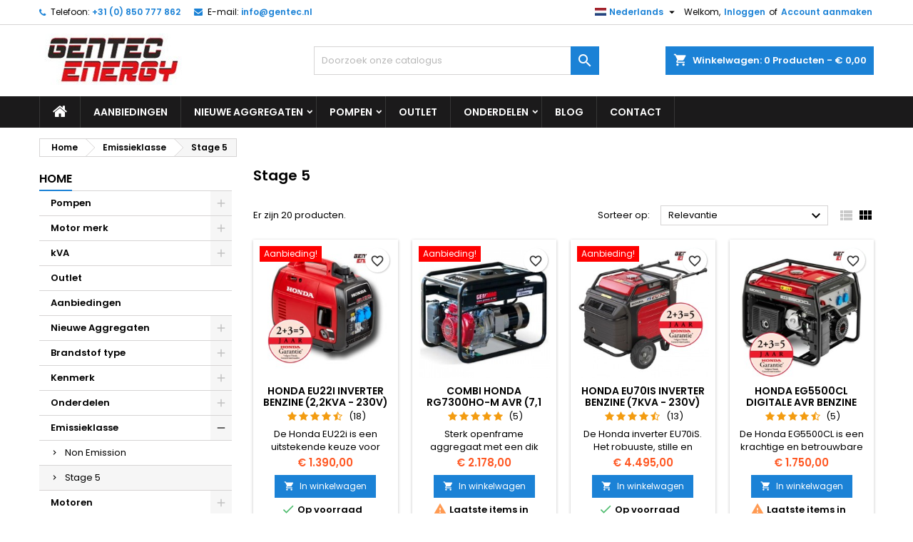

--- FILE ---
content_type: text/html; charset=utf-8
request_url: https://www.gentec.nl/nl/217-stage-5
body_size: 17940
content:
<!doctype html>
<html lang="nl">

  <head>
    
      
  <meta charset="utf-8">


  <meta http-equiv="x-ua-compatible" content="ie=edge">



  <title>Stage 5</title>
  
    
  
  <meta name="description" content="">
  <meta name="keywords" content="">
        <link rel="canonical" href="https://www.gentec.nl/nl/217-stage-5">
  
  
                  <link rel="alternate" href="https://www.gentec.nl/nl/217-stage-5" hreflang="nl-nl">
                  <link rel="alternate" href="https://www.gentec.nl/de/217-stage-5" hreflang="de-de">
                  <link rel="alternate" href="https://www.gentec.nl/fr/217-stage-5" hreflang="fr-fr">
                  <link rel="alternate" href="https://www.gentec.nl/gb/217-stage-5" hreflang="en-gb">
        




  <meta name="viewport" content="width=device-width, initial-scale=1">



  <link rel="icon" type="image/vnd.microsoft.icon" href="https://www.gentec.nl/img/favicon.ico?1674469443">
  <link rel="shortcut icon" type="image/x-icon" href="https://www.gentec.nl/img/favicon.ico?1674469443">



  
<link rel="font" rel="preload" as="font" type="font/woff2" crossorigin href="https://www.gentec.nl/themes/AngarTheme/assets/css/fonts/material_icons.woff2"/>
<link rel="font" rel="preload" as="font" type="font/woff2" crossorigin href="https://www.gentec.nl/themes/AngarTheme/assets/css/fonts/fontawesome-webfont.woff2?v=4.7.0"/>

  <link rel="stylesheet" rel="preload" as="style" href="https://www.gentec.nl/themes/AngarTheme/assets/cache/theme-7894f8113.css" media="all" />


  <link rel="stylesheet" href="https://www.gentec.nl/themes/AngarTheme/assets/cache/theme-7894f8113.css" type="text/css" media="all">


<link rel="stylesheet" rel="preload" as="style" href="https://fonts.googleapis.com/css?family=Poppins:400,600&amp;subset=latin,latin-ext&display=block" type="text/css" media="all" />


  

  <script type="text/javascript">
        var blockwishlistController = "https:\/\/www.gentec.nl\/nl\/module\/blockwishlist\/action";
        var eurovat_url = "https:\/\/www.gentec.nl\/nl\/module\/eurovat\/form?ajax=1&showForm=1";
        var prestashop = {"cart":{"products":[],"totals":{"total":{"type":"total","label":"Totaal","amount":0,"value":"\u20ac\u00a00,00"},"total_including_tax":{"type":"total","label":"Totaal","amount":0,"value":"\u20ac\u00a00,00"},"total_excluding_tax":{"type":"total","label":"Totaal (excl. btw)","amount":0,"value":"\u20ac\u00a00,00"}},"subtotals":{"products":{"type":"products","label":"Subtotaal","amount":0,"value":"\u20ac\u00a00,00"},"discounts":null,"shipping":{"type":"shipping","label":"Verzending","amount":0,"value":""},"tax":{"type":"tax","label":"inclusief BTW","amount":0,"value":"\u20ac\u00a00,00"}},"products_count":0,"summary_string":"0 artikelen","vouchers":{"allowed":0,"added":[]},"discounts":[],"minimalPurchase":0,"minimalPurchaseRequired":""},"currency":{"id":2,"name":"Euro","iso_code":"EUR","iso_code_num":"978","sign":"\u20ac"},"customer":{"lastname":null,"firstname":null,"email":null,"birthday":null,"newsletter":null,"newsletter_date_add":null,"optin":null,"website":null,"company":null,"siret":null,"ape":null,"is_logged":false,"gender":{"type":null,"name":null},"addresses":[]},"country":{"id_zone":"1","id_currency":"2","call_prefix":"31","iso_code":"NL","active":"1","contains_states":"0","need_identification_number":"0","need_zip_code":"1","zip_code_format":"NNNNLL","display_tax_label":"1","name":"Nederland","id":13},"language":{"name":"Nederlands (Dutch)","iso_code":"nl","locale":"nl-NL","language_code":"nl-nl","active":"1","is_rtl":"0","date_format_lite":"d-m-Y","date_format_full":"d-m-Y H:i:s","id":1},"page":{"title":"","canonical":"https:\/\/www.gentec.nl\/nl\/217-stage-5","meta":{"title":"Stage 5","description":"","keywords":"","robots":"index"},"page_name":"category","body_classes":{"lang-nl":true,"lang-rtl":false,"country-NL":true,"currency-EUR":true,"layout-left-column":true,"page-category":true,"tax-display-enabled":true,"page-customer-account":false,"category-id-217":true,"category-Stage 5":true,"category-id-parent-213":true,"category-depth-level-3":true},"admin_notifications":[],"password-policy":{"feedbacks":{"0":"Erg zwak","1":"Zwak","2":"gemiddeld","3":"Sterk","4":"Erg sterk","Straight rows of keys are easy to guess":"Rechte rijen toetsen zijn gemakkelijk te raden","Short keyboard patterns are easy to guess":"Korte toetsenbordpatronen zijn gemakkelijk te raden","Use a longer keyboard pattern with more turns":"Gebruik een langer toetsenbordpatroon met meer beurten","Repeats like \"aaa\" are easy to guess":"Herhalingen zoals \"aaa\" zijn gemakkelijk te raden","Repeats like \"abcabcabc\" are only slightly harder to guess than \"abc\"":"Herhalingen zoals \"abcabcabc\" zijn slechts iets moeilijker te raden dan \"abc\"","Sequences like abc or 6543 are easy to guess":"Reeksen zoals \"abc\" of \"6543\" zijn gemakkelijk te raden","Recent years are easy to guess":"Recente jaren zijn gemakkelijk te raden","Dates are often easy to guess":"Datums zijn vaak gemakkelijk te raden","This is a top-10 common password":"Dit is een top-10 veelgebruikt wachtwoord","This is a top-100 common password":"Dit is een top-100 veelgebruikt wachtwoord","This is a very common password":"Dit is een veelgebruikt wachtwoord","This is similar to a commonly used password":"Dit is vergelijkbaar met een veelgebruikt wachtwoord","A word by itself is easy to guess":"Een woord op zich is gemakkelijk te raden","Names and surnames by themselves are easy to guess":"Namen en achternamen zijn op zichzelf gemakkelijk te raden","Common names and surnames are easy to guess":"Veelvoorkomende namen en achternamen zijn gemakkelijk te raden","Use a few words, avoid common phrases":"Gebruik een paar woorden, vermijd veelvoorkomende zinnen","No need for symbols, digits, or uppercase letters":"Geen symbolen, cijfers of hoofdletters nodig","Avoid repeated words and characters":"Vermijd herhaalde woorden en tekens","Avoid sequences":"Vermijd reeksen","Avoid recent years":"Vermijd recente jaren","Avoid years that are associated with you":"Vermijd jaren die aan jou zijn gekoppeld","Avoid dates and years that are associated with you":"Vermijd datums en jaren die aan jou zijn gekoppeld","Capitalization doesn't help very much":"Hoofdletters helpen niet veel","All-uppercase is almost as easy to guess as all-lowercase":"Geheel in hoofdletters is bijna net zo gemakkelijk te raden als geheel in kleine letters","Reversed words aren't much harder to guess":"Omgekeerde woorden zijn niet veel moeilijker te raden","Predictable substitutions like '@' instead of 'a' don't help very much":"Voorspelbare vervangingen zoals \"@\" in plaats van \"a\" helpen niet erg","Add another word or two. Uncommon words are better.":"Voeg nog een of twee woorden toe. Ongewone woorden zijn beter."}}},"shop":{"name":"Gentec.nl","logo":"https:\/\/www.gentec.nl\/img\/gentecnl-logo-1619077139.jpg","stores_icon":"https:\/\/www.gentec.nl\/img\/logo_stores.png","favicon":"https:\/\/www.gentec.nl\/img\/favicon.ico"},"core_js_public_path":"\/themes\/","urls":{"base_url":"https:\/\/www.gentec.nl\/","current_url":"https:\/\/www.gentec.nl\/nl\/217-stage-5","shop_domain_url":"https:\/\/www.gentec.nl","img_ps_url":"https:\/\/www.gentec.nl\/img\/","img_cat_url":"https:\/\/www.gentec.nl\/img\/c\/","img_lang_url":"https:\/\/www.gentec.nl\/img\/l\/","img_prod_url":"https:\/\/www.gentec.nl\/img\/p\/","img_manu_url":"https:\/\/www.gentec.nl\/img\/m\/","img_sup_url":"https:\/\/www.gentec.nl\/img\/su\/","img_ship_url":"https:\/\/www.gentec.nl\/img\/s\/","img_store_url":"https:\/\/www.gentec.nl\/img\/st\/","img_col_url":"https:\/\/www.gentec.nl\/img\/co\/","img_url":"https:\/\/www.gentec.nl\/themes\/AngarTheme\/assets\/img\/","css_url":"https:\/\/www.gentec.nl\/themes\/AngarTheme\/assets\/css\/","js_url":"https:\/\/www.gentec.nl\/themes\/AngarTheme\/assets\/js\/","pic_url":"https:\/\/www.gentec.nl\/upload\/","theme_assets":"https:\/\/www.gentec.nl\/themes\/AngarTheme\/assets\/","theme_dir":"https:\/\/www.gentec.nl\/themes\/AngarTheme\/","pages":{"address":"https:\/\/www.gentec.nl\/nl\/adres","addresses":"https:\/\/www.gentec.nl\/nl\/adressen","authentication":"https:\/\/www.gentec.nl\/nl\/aanmelden","manufacturer":"https:\/\/www.gentec.nl\/nl\/merken","cart":"https:\/\/www.gentec.nl\/nl\/winkelmandje","category":"https:\/\/www.gentec.nl\/nl\/index.php?controller=category","cms":"https:\/\/www.gentec.nl\/nl\/index.php?controller=cms","contact":"https:\/\/www.gentec.nl\/nl\/index.php?controller=contact","discount":"https:\/\/www.gentec.nl\/nl\/korting","guest_tracking":"https:\/\/www.gentec.nl\/nl\/bestelling-volgen-als-gast","history":"https:\/\/www.gentec.nl\/nl\/besteloverzicht","identity":"https:\/\/www.gentec.nl\/nl\/identiteit","index":"https:\/\/www.gentec.nl\/nl\/","my_account":"https:\/\/www.gentec.nl\/nl\/mijn-account","order_confirmation":"https:\/\/www.gentec.nl\/nl\/order-bevestiging","order_detail":"https:\/\/www.gentec.nl\/nl\/index.php?controller=order-detail","order_follow":"https:\/\/www.gentec.nl\/nl\/bestelling-volgen","order":"https:\/\/www.gentec.nl\/nl\/bestelling","order_return":"https:\/\/www.gentec.nl\/nl\/index.php?controller=order-return","order_slip":"https:\/\/www.gentec.nl\/nl\/bestel-bon","pagenotfound":"https:\/\/www.gentec.nl\/nl\/pagina-niet-gevonden","password":"https:\/\/www.gentec.nl\/nl\/wachtwoord-opvragen","pdf_invoice":"https:\/\/www.gentec.nl\/nl\/index.php?controller=pdf-invoice","pdf_order_return":"https:\/\/www.gentec.nl\/nl\/index.php?controller=pdf-order-return","pdf_order_slip":"https:\/\/www.gentec.nl\/nl\/index.php?controller=pdf-order-slip","prices_drop":"https:\/\/www.gentec.nl\/nl\/aanbiedingen","product":"https:\/\/www.gentec.nl\/nl\/index.php?controller=product","registration":"https:\/\/www.gentec.nl\/nl\/registration","search":"https:\/\/www.gentec.nl\/nl\/zoeken","sitemap":"https:\/\/www.gentec.nl\/nl\/sitemap","stores":"https:\/\/www.gentec.nl\/nl\/index.php?controller=stores","supplier":"https:\/\/www.gentec.nl\/nl\/leverancier","new_products":"https:\/\/www.gentec.nl\/nl\/nieuwe-producten","brands":"https:\/\/www.gentec.nl\/nl\/merken","register":"https:\/\/www.gentec.nl\/nl\/registration","order_login":"https:\/\/www.gentec.nl\/nl\/bestelling?login=1"},"alternative_langs":{"nl-nl":"https:\/\/www.gentec.nl\/nl\/217-stage-5","de-de":"https:\/\/www.gentec.nl\/de\/217-stage-5","fr-fr":"https:\/\/www.gentec.nl\/fr\/217-stage-5","en-gb":"https:\/\/www.gentec.nl\/gb\/217-stage-5"},"actions":{"logout":"https:\/\/www.gentec.nl\/nl\/?mylogout="},"no_picture_image":{"bySize":{"small_default":{"url":"https:\/\/www.gentec.nl\/img\/p\/nl-default-small_default.jpg","width":98,"height":98},"cart_default":{"url":"https:\/\/www.gentec.nl\/img\/p\/nl-default-cart_default.jpg","width":125,"height":125},"home_default":{"url":"https:\/\/www.gentec.nl\/img\/p\/nl-default-home_default.jpg","width":259,"height":259},"medium_default":{"url":"https:\/\/www.gentec.nl\/img\/p\/nl-default-medium_default.jpg","width":452,"height":452},"large_default":{"url":"https:\/\/www.gentec.nl\/img\/p\/nl-default-large_default.jpg","width":800,"height":800}},"small":{"url":"https:\/\/www.gentec.nl\/img\/p\/nl-default-small_default.jpg","width":98,"height":98},"medium":{"url":"https:\/\/www.gentec.nl\/img\/p\/nl-default-home_default.jpg","width":259,"height":259},"large":{"url":"https:\/\/www.gentec.nl\/img\/p\/nl-default-large_default.jpg","width":800,"height":800},"legend":""}},"configuration":{"display_taxes_label":true,"display_prices_tax_incl":true,"is_catalog":false,"show_prices":true,"opt_in":{"partner":false},"quantity_discount":{"type":"discount","label":"Eenheidskorting"},"voucher_enabled":0,"return_enabled":0},"field_required":[],"breadcrumb":{"links":[{"title":"Home","url":"https:\/\/www.gentec.nl\/nl\/"},{"title":"Emissieklasse","url":"https:\/\/www.gentec.nl\/nl\/213-emissieklasse"},{"title":"Stage 5","url":"https:\/\/www.gentec.nl\/nl\/217-stage-5"}],"count":3},"link":{"protocol_link":"https:\/\/","protocol_content":"https:\/\/"},"time":1769386684,"static_token":"c95a7783b5f25060e71fbe0181cf3e5b","token":"13692470aaf38cde273aa8173a780c6c","debug":false};
        var productsAlreadyTagged = [];
        var psemailsubscription_subscription = "https:\/\/www.gentec.nl\/nl\/module\/ps_emailsubscription\/subscription";
        var regpro_c_sitekey = "6LejB6UqAAAAACtURfwSnBSdmfyHG5TGknZmgyEY";
        var removeFromWishlistUrl = "https:\/\/www.gentec.nl\/nl\/module\/blockwishlist\/action?action=deleteProductFromWishlist";
        var wishlistAddProductToCartUrl = "https:\/\/www.gentec.nl\/nl\/module\/blockwishlist\/action?action=addProductToCart";
        var wishlistUrl = "https:\/\/www.gentec.nl\/nl\/module\/blockwishlist\/view";
      </script>



  
<style type="text/css">
body {
background-color: #ffffff;
font-family: "Poppins", Arial, Helvetica, sans-serif;
}

.products .product-miniature .product-title {
height: 32px;
}

.products .product-miniature .product-title a {
font-size: 14px;
line-height: 16px;
}

#content-wrapper .products .product-miniature .product-desc {
height: 36px;
}

@media (min-width: 991px) {
#home_categories ul li .cat-container {
min-height: 0px;
}
}

@media (min-width: 768px) {
#_desktop_logo {
padding-top: 12px;
padding-bottom: 0px;
}
}

nav.header-nav {
background: #ffffff;
}

nav.header-nav,
.header_sep2 #contact-link span.shop-phone,
.header_sep2 #contact-link span.shop-phone.shop-tel,
.header_sep2 #contact-link span.shop-phone:last-child,
.header_sep2 .lang_currency_top,
.header_sep2 .lang_currency_top:last-child,
.header_sep2 #_desktop_currency_selector,
.header_sep2 #_desktop_language_selector,
.header_sep2 #_desktop_user_info {
border-color: #d6d4d4;
}

#contact-link,
#contact-link a,
.lang_currency_top span.lang_currency_text,
.lang_currency_top .dropdown i.expand-more,
nav.header-nav .user-info span,
nav.header-nav .user-info a.logout,
#languages-block-top div.current,
nav.header-nav a{
color: #000000;
}

#contact-link span.shop-phone strong,
#contact-link span.shop-phone strong a,
.lang_currency_top span.expand-more,
nav.header-nav .user-info a.account {
color: #1b82d6;
}

#contact-link span.shop-phone i {
color: #1b82d6;
}

.header-top {
background: #ffffff;
}

div#search_widget form button[type=submit] {
background: #1b82d6;
color: #ffffff;
}

div#search_widget form button[type=submit]:hover {
background: #1b82d6;
color: #ffffff;
}


#header div#_desktop_cart .blockcart .header {
background: #1b82d6;
}

#header div#_desktop_cart .blockcart .header a.cart_link {
color: #ffffff;
}


#homepage-slider .bx-wrapper .bx-pager.bx-default-pager a:hover,
#homepage-slider .bx-wrapper .bx-pager.bx-default-pager a.active{
background: #1b82d6;
}

div#rwd_menu {
background: #1b1a1b;
}

div#rwd_menu,
div#rwd_menu a {
color: #ffffff;
}

div#rwd_menu,
div#rwd_menu .rwd_menu_item,
div#rwd_menu .rwd_menu_item:first-child {
border-color: #363636;
}

div#rwd_menu .rwd_menu_item:hover,
div#rwd_menu .rwd_menu_item:focus,
div#rwd_menu .rwd_menu_item a:hover,
div#rwd_menu .rwd_menu_item a:focus {
color: #ffffff;
background: #1b82d6;
}

#mobile_top_menu_wrapper2 .top-menu li a:hover,
.rwd_menu_open ul.user_info li a:hover {
background: #1b82d6;
color: #ffffff;
}

#_desktop_top_menu{
background: #1b1a1b;
}

#_desktop_top_menu,
#_desktop_top_menu > ul > li,
.menu_sep1 #_desktop_top_menu > ul > li,
.menu_sep1 #_desktop_top_menu > ul > li:last-child,
.menu_sep2 #_desktop_top_menu,
.menu_sep2 #_desktop_top_menu > ul > li,
.menu_sep2 #_desktop_top_menu > ul > li:last-child,
.menu_sep3 #_desktop_top_menu,
.menu_sep4 #_desktop_top_menu,
.menu_sep5 #_desktop_top_menu,
.menu_sep6 #_desktop_top_menu {
border-color: #363636;
}

#_desktop_top_menu > ul > li > a {
color: #ffffff;
}

#_desktop_top_menu > ul > li:hover > a {
color: #ffffff;
background: #1b82d6;
}

.submenu1 #_desktop_top_menu .popover.sub-menu ul.top-menu li a:hover,
.submenu3 #_desktop_top_menu .popover.sub-menu ul.top-menu li a:hover,
.live_edit_0.submenu1 #_desktop_top_menu .popover.sub-menu ul.top-menu li:hover > a,
.live_edit_0.submenu3 #_desktop_top_menu .popover.sub-menu ul.top-menu li:hover > a {
background: #1b82d6;
color: #ffffff;
}


#home_categories .homecat_title span {
border-color: #1b82d6;
}

#home_categories ul li .homecat_name span {
background: #1b82d6;
}

#home_categories ul li a.view_more {
background: #1b82d6;
color: #ffffff;
border-color: #1b82d6;
}

#home_categories ul li a.view_more:hover {
background: #1b1a1b;
color: #ffffff;
border-color: #1b1a1b;
}

.columns .text-uppercase a,
.columns .text-uppercase span,
.columns div#_desktop_cart .cart_index_title a,
#home_man_product .catprod_title a span {
border-color: #1b82d6;
}

#index .tabs ul.nav-tabs li.nav-item a.active,
#index .tabs ul.nav-tabs li.nav-item a:hover,
.index_title a,
.index_title span {
border-color: #1b82d6;
}

a.product-flags-plist span.product-flag,
a.product-flags-plist span.product-flag.new,
#home_cat_product a.product-flags-plist span.product-flag.new,
#product #content .product-flags li,
#product #content .product-flags .product-flag.new {
background: #1b82d6;
}

.products .product-miniature .product-title a,
#home_cat_product ul li .right-block .name_block a {
color: #000000;
}

.products .product-miniature span.price,
#home_cat_product ul li .product-price-and-shipping .price,
.ui-widget .search_right span.search_price,
body#view #main .wishlist-product-price {
color: #ff5722;
}

.button-container .add-to-cart:hover,
#subcart .cart-buttons .viewcart:hover,
body#view ul li.wishlist-products-item .wishlist-product-bottom .btn-primary:hover {
background: #282828;
color: #ffffff;
border-color: #282828;
}

.button-container .add-to-cart,
.button-container .add-to-cart:disabled,
#subcart .cart-buttons .viewcart,
body#view ul li.wishlist-products-item .wishlist-product-bottom .btn-primary {
background: #1b82d6;
color: #ffffff;
border-color: #1b82d6;
}

#home_cat_product .catprod_title span {
border-color: #1b82d6;
}

#home_man .man_title span {
border-color: #1b82d6;
}

div#angarinfo_block .icon_cms {
color: #1b82d6;
}

.footer-container {
background: #1b1a1b;
}

.footer-container,
.footer-container .h3,
.footer-container .links .title,
.row.social_footer {
border-color: #363636;
}

.footer-container .h3 span,
.footer-container .h3 a,
.footer-container .links .title span.h3,
.footer-container .links .title a.h3 {
border-color: #1b82d6;
}

.footer-container,
.footer-container .h3,
.footer-container .links .title .h3,
.footer-container a,
.footer-container li a,
.footer-container .links ul>li a {
color: #ffffff;
}

.block_newsletter .btn-newsletter {
background: #1b82d6;
color: #ffffff;
}

.block_newsletter .btn-newsletter:hover {
background: #1b82d6;
color: #ffffff;
}

.footer-container .bottom-footer {
background: #1b1a1b;
border-color: #363636;
color: #ffffff;
}

.product-prices .current-price span.price {
color: #ff5722;
}

.product-add-to-cart button.btn.add-to-cart:hover {
background: #282828;
color: #ffffff;
border-color: #282828;
}

.product-add-to-cart button.btn.add-to-cart,
.product-add-to-cart button.btn.add-to-cart:disabled {
background: #1b82d6;
color: #ffffff;
border-color: #1b82d6;
}

#product .tabs ul.nav-tabs li.nav-item a.active,
#product .tabs ul.nav-tabs li.nav-item a:hover,
#product .index_title span,
.page-product-heading span,
body #product-comments-list-header .comments-nb {
border-color: #1b82d6;
}

body .btn-primary:hover {
background: #3aa04c;
color: #ffffff;
border-color: #196f28;
}

body .btn-primary,
body .btn-primary.disabled,
body .btn-primary:disabled,
body .btn-primary.disabled:hover {
background: #43b754;
color: #ffffff;
border-color: #399a49;
}

body .btn-secondary:hover {
background: #eeeeee;
color: #000000;
border-color: #d8d8d8;
}

body .btn-secondary,
body .btn-secondary.disabled,
body .btn-secondary:disabled,
body .btn-secondary.disabled:hover {
background: #f6f6f6;
color: #000000;
border-color: #d8d8d8;
}

.form-control:focus, .input-group.focus {
border-color: #dbdbdb;
outline-color: #dbdbdb;
}

body .pagination .page-list .current a,
body .pagination .page-list a:hover,
body .pagination .page-list .current a.disabled,
body .pagination .page-list .current a.disabled:hover {
color: #1b82d6;
}

.page-my-account #content .links a:hover i {
color: #1b82d6;
}

#scroll_top {
background: #1b82d6;
color: #ffffff;
}

#scroll_top:hover,
#scroll_top:focus {
background: #1b1a1b;
color: #ffffff;
}

</style>



    
  </head>

  <body id="category" class="lang-nl country-nl currency-eur layout-left-column page-category tax-display-enabled category-id-217 category-stage-5 category-id-parent-213 category-depth-level-3 live_edit_0  ps_177 ps_820
	no_bg #ffffff bg_attatchment_fixed bg_position_tl bg_repeat_xy bg_size_initial slider_position_column slider_controls_black banners_top2 banners_top_tablets2 banners_top_phones0 banners_bottom2 banners_bottom_tablets2 banners_bottom_phones0 submenu1 pl_1col_qty_5 pl_2col_qty_4 pl_3col_qty_3 pl_1col_qty_bigtablets_4 pl_2col_qty_bigtablets_3 pl_3col_qty_bigtablets_2 pl_1col_qty_tablets_3 pl_1col_qty_phones_1 home_tabs1 pl_border_type2 32 14 16 pl_button_icon_no pl_button_qty2 pl_desc_no pl_reviews_no pl_availability_no  hide_reference_no hide_reassurance_yes product_tabs2    menu_sep1 header_sep1 slider_boxed feat_cat_style2 feat_cat4 feat_cat_bigtablets2 feat_cat_tablets2 feat_cat_phones0 all_products_yes pl_colors_yes newsletter_info_yes stickycart_yes stickymenu_yes homeicon_no pl_man_no product_hide_man_no  pl_ref_yes  mainfont_Poppins bg_white standard_carusele not_logged  ">

    
      
    

    <main>
      
              

      <header id="header">
        
          


  <div class="header-banner">
    
  </div>



  <nav class="header-nav">
    <div class="container">
      <div class="row">
          <div class="col-md-12 col-xs-12">
            <div id="_desktop_contact_link">
  <div id="contact-link">

			<span class="shop-phone contact_link">
			<a href="https://www.gentec.nl/nl/index.php?controller=contact">Contacteer ons</a>
		</span>
	
			<span class="shop-phone shop-tel">
			<i class="fa fa-phone"></i>
			<span class="shop-phone_text">Telefoon:</span>
			<strong><a href="tel:+31 (0) 850 777 862">+31 (0) 850 777 862</a></strong>
		</span>
	
			<span class="shop-phone shop-email">
			<i class="fa fa-envelope"></i>
			<span class="shop-phone_text">E-mail:</span>
			<strong><a href="&#109;&#97;&#105;&#108;&#116;&#111;&#58;%69%6e%66%6f@%67%65%6e%74%65%63.%6e%6c" >&#x69;&#x6e;&#x66;&#x6f;&#x40;&#x67;&#x65;&#x6e;&#x74;&#x65;&#x63;&#x2e;&#x6e;&#x6c;</a></strong>
		</span>
	

  </div>
</div>


            <div id="_desktop_user_info">
  <div class="user-info">


	<ul class="user_info hidden-md-up">

		
			<li><a href="https://www.gentec.nl/nl/mijn-account" title="Inloggen voor uw klantaccount" rel="nofollow">Inloggen</a></li>
			<li><a href="https://www.gentec.nl/nl/registration" title="Inloggen voor uw klantaccount" rel="nofollow">Account aanmaken</a></li>

		
	</ul>


	<div class="hidden-sm-down">
		<span class="welcome">Welkom,</span>
					<a class="account" href="https://www.gentec.nl/nl/mijn-account" title="Inloggen voor uw klantaccount" rel="nofollow">Inloggen</a>

			<span class="or">of</span>

			<a class="account" href="https://www.gentec.nl/nl/registration" title="Inloggen voor uw klantaccount" rel="nofollow">Account aanmaken</a>
			</div>


  </div>
</div><div id="_desktop_language_selector" class="lang_currency_top">
  <div class="language-selector-wrapper">
	<div class="language-selector dropdown js-dropdown">
	  <button data-toggle="dropdown" class="hidden-sm-down2 btn-unstyle" aria-haspopup="true" aria-expanded="false" aria-label="Vervolgkeuzelijst taal">
		<img src="https://www.gentec.nl/img/l/1.jpg" alt="nl" width="16" height="11" />
		<span class="expand-more">Nederlands</span>
		<i class="material-icons expand-more">&#xE5C5;</i>
	  </button>
	  <ul class="dropdown-menu hidden-sm-down2" aria-labelledby="language-selector-label">
				  <li  class="current" >
			<a href="https://www.gentec.nl/nl/217-stage-5" class="dropdown-item">
				<img src="https://www.gentec.nl/img/l/1.jpg" alt="nl" width="16" height="11" />
				<span>Nederlands</span>
			</a>
		  </li>
				  <li >
			<a href="https://www.gentec.nl/de/217-stage-5" class="dropdown-item">
				<img src="https://www.gentec.nl/img/l/2.jpg" alt="de" width="16" height="11" />
				<span>Deutsch</span>
			</a>
		  </li>
				  <li >
			<a href="https://www.gentec.nl/fr/217-stage-5" class="dropdown-item">
				<img src="https://www.gentec.nl/img/l/3.jpg" alt="fr" width="16" height="11" />
				<span>Français</span>
			</a>
		  </li>
				  <li >
			<a href="https://www.gentec.nl/gb/217-stage-5" class="dropdown-item">
				<img src="https://www.gentec.nl/img/l/4.jpg" alt="gb" width="16" height="11" />
				<span>English GB</span>
			</a>
		  </li>
			  </ul>
	</div>
  </div>
</div>

          </div>
      </div>
    </div>
  </nav>



  <div class="header-top">
    <div class="container">
	  <div class="row">
        <div class="col-md-4 hidden-sm-down2" id="_desktop_logo">
                            <a href="https://www.gentec.nl/">
                  <img class="logo img-responsive" src="https://www.gentec.nl/img/gentecnl-logo-1619077139.jpg" alt="Gentec.nl">
                </a>
                    </div>
		
<div id="_desktop_cart">

	<div class="cart_top">

		<div class="blockcart cart-preview inactive" data-refresh-url="//www.gentec.nl/nl/module/ps_shoppingcart/ajax">
			<div class="header">
			
				<div class="cart_index_title">
					<a class="cart_link" rel="nofollow" href="//www.gentec.nl/nl/winkelmandje?action=show">
						<i class="material-icons shopping-cart">shopping_cart</i>
						<span class="hidden-sm-down cart_title">Winkelwagen:</span>
						<span class="cart-products-count">
							0<span> Producten - € 0,00</span>
						</span>
					</a>
				</div>


				<div id="subcart">

					<ul class="cart_products">

											<li>Er zijn geen items meer in uw wagen</li>
					
										</ul>

					<ul class="cart-subtotals">

				
						<li>
							<span class="text">Verzending</span>
							<span class="value"></span>
							<span class="clearfix"></span>
						</li>

						<li>
							<span class="text">Totaal</span>
							<span class="value">€ 0,00</span>
							<span class="clearfix"></span>
						</li>

					</ul>

					<div class="cart-buttons">
						<a class="btn btn-primary viewcart" href="//www.gentec.nl/nl/winkelmandje?action=show">Afrekenen <i class="material-icons">&#xE315;</i></a>
											</div>

				</div>

			</div>
		</div>

	</div>

</div>


<!-- Block search module TOP -->
<div id="_desktop_search_widget" class="col-lg-4 col-md-4 col-sm-12 search-widget hidden-sm-down ">
	<div id="search_widget" data-search-controller-url="//www.gentec.nl/nl/zoeken">
		<form method="get" action="//www.gentec.nl/nl/zoeken">
			<input type="hidden" name="controller" value="search">
			<input type="text" name="s" value="" placeholder="Doorzoek onze catalogus" aria-label="Zoeken">
			<button type="submit">
				<i class="material-icons search">&#xE8B6;</i>
				<span class="hidden-xl-down">Zoeken</span>
			</button>
		</form>
	</div>
</div>
<!-- /Block search module TOP -->

		<div class="clearfix"></div>
	  </div>
    </div>

	<div id="rwd_menu" class="hidden-md-up">
		<div class="container">
			<div id="menu-icon2" class="rwd_menu_item"><i class="material-icons d-inline">&#xE5D2;</i></div>
			<div id="search-icon" class="rwd_menu_item"><i class="material-icons search">&#xE8B6;</i></div>
			<div id="user-icon" class="rwd_menu_item"><i class="material-icons logged">&#xE7FF;</i></div>
			<div id="_mobile_cart" class="rwd_menu_item"></div>
		</div>
		<div class="clearfix"></div>
	</div>

	<div class="container">
		<div id="mobile_top_menu_wrapper2" class="rwd_menu_open hidden-md-up" style="display:none;">
			<div class="js-top-menu mobile" id="_mobile_top_menu"></div>
		</div>

		<div id="mobile_search_wrapper" class="rwd_menu_open hidden-md-up" style="display:none;">
			<div id="_mobile_search_widget"></div>
		</div>

		<div id="mobile_user_wrapper" class="rwd_menu_open hidden-md-up" style="display:none;">
			<div id="_mobile_user_info"></div>
		</div>
	</div>
  </div>
  

<div class="menu js-top-menu position-static hidden-sm-down" id="_desktop_top_menu">
    

      <ul class="top-menu container" id="top-menu" data-depth="0">

					<li class="home_icon"><a href="https://www.gentec.nl/"><i class="icon-home"></i><span>Home</span></a></li>
		
	    
							<li class="category" id="category-81">
								  <a
					class="dropdown-item"
					href="https://www.gentec.nl/nl/81-aggregaat-aanbiedingen" data-depth="0"
									  >
										Aanbiedingen
				  </a>
				  				</li>
							<li class="category" id="category-82">
								  <a
					class="dropdown-item sf-with-ul"
					href="https://www.gentec.nl/nl/82-nieuwe-aggregaten" data-depth="0"
									  >
										  					  					  <span class="float-xs-right hidden-md-up">
						<span data-target="#top_sub_menu_76804" data-toggle="collapse" class="navbar-toggler collapse-icons">
						  <i class="material-icons add">&#xE313;</i>
						  <i class="material-icons remove">&#xE316;</i>
						</span>
					  </span>
										Nieuwe Aggregaten
				  </a>
				  				  <div  class="popover sub-menu js-sub-menu collapse" id="top_sub_menu_76804">
					

      <ul class="top-menu container"  data-depth="1">

		
	    
							<li class="category" id="category-224">
								  <a
					class="dropdown-item dropdown-submenu"
					href="https://www.gentec.nl/nl/224-cgm-" data-depth="1"
									  >
										CGM
				  </a>
				  				</li>
							<li class="category" id="category-221">
								  <a
					class="dropdown-item dropdown-submenu"
					href="https://www.gentec.nl/nl/221-generator-export" data-depth="1"
									  >
										Generator Export
				  </a>
				  				</li>
							<li class="category" id="category-118">
								  <a
					class="dropdown-item dropdown-submenu sf-with-ul"
					href="https://www.gentec.nl/nl/118-genmac-aggregaten" data-depth="1"
									  >
										  					  					  <span class="float-xs-right hidden-md-up">
						<span data-target="#top_sub_menu_1971" data-toggle="collapse" class="navbar-toggler collapse-icons">
						  <i class="material-icons add">&#xE313;</i>
						  <i class="material-icons remove">&#xE316;</i>
						</span>
					  </span>
										Genmac
				  </a>
				  				  <div  class="collapse" id="top_sub_menu_1971">
					

      <ul class="top-menu container"  data-depth="2">

		
	    
							<li class="category" id="category-207">
								  <a
					class="dropdown-item"
					href="https://www.gentec.nl/nl/207-combi" data-depth="2"
									  >
										Combi
				  </a>
				  				</li>
							<li class="category" id="category-208">
								  <a
					class="dropdown-item"
					href="https://www.gentec.nl/nl/208-combiplus" data-depth="2"
									  >
										Combiplus
				  </a>
				  				</li>
							<li class="category" id="category-210">
								  <a
					class="dropdown-item"
					href="https://www.gentec.nl/nl/210-infinity" data-depth="2"
									  >
										Infinity
				  </a>
				  				</li>
			
		
      </ul>


									  </div>
				  				</li>
							<li class="category" id="category-227">
								  <a
					class="dropdown-item dropdown-submenu"
					href="https://www.gentec.nl/nl/227-offshore" data-depth="1"
									  >
										Offshore
				  </a>
				  				</li>
							<li class="category" id="category-85">
								  <a
					class="dropdown-item dropdown-submenu sf-with-ul"
					href="https://www.gentec.nl/nl/85-honda-aggregaten-generatoren" data-depth="1"
									  >
										  					  					  <span class="float-xs-right hidden-md-up">
						<span data-target="#top_sub_menu_95821" data-toggle="collapse" class="navbar-toggler collapse-icons">
						  <i class="material-icons add">&#xE313;</i>
						  <i class="material-icons remove">&#xE316;</i>
						</span>
					  </span>
										Honda
				  </a>
				  				  <div  class="collapse" id="top_sub_menu_95821">
					

      <ul class="top-menu container"  data-depth="2">

		
	    
							<li class="category" id="category-199">
								  <a
					class="dropdown-item sf-with-ul"
					href="https://www.gentec.nl/nl/199-honda-serie" data-depth="2"
									  >
										  					  					  <span class="float-xs-right hidden-md-up">
						<span data-target="#top_sub_menu_85696" data-toggle="collapse" class="navbar-toggler collapse-icons">
						  <i class="material-icons add">&#xE313;</i>
						  <i class="material-icons remove">&#xE316;</i>
						</span>
					  </span>
										Honda Serie
				  </a>
				  				  <div  class="collapse" id="top_sub_menu_85696">
					

      <ul class="top-menu container"  data-depth="3">

		
	    
							<li class="category" id="category-198">
								  <a
					class="dropdown-item"
					href="https://www.gentec.nl/nl/198-eu-series" data-depth="3"
									  >
										EU Series
				  </a>
				  				</li>
							<li class="category" id="category-201">
								  <a
					class="dropdown-item"
					href="https://www.gentec.nl/nl/201-eg-series" data-depth="3"
									  >
										EG Series
				  </a>
				  				</li>
							<li class="category" id="category-203">
								  <a
					class="dropdown-item"
					href="https://www.gentec.nl/nl/203-em-series" data-depth="3"
									  >
										EM Series
				  </a>
				  				</li>
			
		
      </ul>


									  </div>
				  				</li>
			
		
      </ul>


									  </div>
				  				</li>
							<li class="category" id="category-86">
								  <a
					class="dropdown-item dropdown-submenu"
					href="https://www.gentec.nl/nl/86-iveco" data-depth="1"
									  >
										Iveco
				  </a>
				  				</li>
							<li class="category" id="category-89">
								  <a
					class="dropdown-item dropdown-submenu"
					href="https://www.gentec.nl/nl/89-perkins" data-depth="1"
									  >
										Perkins
				  </a>
				  				</li>
							<li class="category" id="category-237">
								  <a
					class="dropdown-item dropdown-submenu"
					href="https://www.gentec.nl/nl/237-fg-wilson" data-depth="1"
									  >
										FG Wilson
				  </a>
				  				</li>
			
		
      </ul>


																																	  </div>
				  				</li>
							<li class="category" id="category-110">
								  <a
					class="dropdown-item sf-with-ul"
					href="https://www.gentec.nl/nl/110-pompen" data-depth="0"
									  >
										  					  					  <span class="float-xs-right hidden-md-up">
						<span data-target="#top_sub_menu_85521" data-toggle="collapse" class="navbar-toggler collapse-icons">
						  <i class="material-icons add">&#xE313;</i>
						  <i class="material-icons remove">&#xE316;</i>
						</span>
					  </span>
										Pompen
				  </a>
				  				  <div  class="popover sub-menu js-sub-menu collapse" id="top_sub_menu_85521">
					

      <ul class="top-menu container"  data-depth="1">

		
	    
							<li class="category" id="category-112">
								  <a
					class="dropdown-item dropdown-submenu"
					href="https://www.gentec.nl/nl/112-schoonwaterpomp" data-depth="1"
									  >
										Schoonwaterpomp
				  </a>
				  				</li>
							<li class="category" id="category-113">
								  <a
					class="dropdown-item dropdown-submenu"
					href="https://www.gentec.nl/nl/113-hogedrukwaterpomp" data-depth="1"
									  >
										Hogedrukwaterpomp
				  </a>
				  				</li>
							<li class="category" id="category-114">
								  <a
					class="dropdown-item dropdown-submenu"
					href="https://www.gentec.nl/nl/114-chemicalienpomp" data-depth="1"
									  >
										Chemicaliënpomp
				  </a>
				  				</li>
							<li class="category" id="category-111">
								  <a
					class="dropdown-item dropdown-submenu"
					href="https://www.gentec.nl/nl/111-vuilwaterpomp" data-depth="1"
									  >
										Vuilwaterpomp
				  </a>
				  				</li>
			
		
      </ul>


																																	  </div>
				  				</li>
							<li class="category" id="category-78">
								  <a
					class="dropdown-item"
					href="https://www.gentec.nl/nl/78-outlet" data-depth="0"
									  >
										Outlet
				  </a>
				  				</li>
							<li class="category" id="category-115">
								  <a
					class="dropdown-item sf-with-ul"
					href="https://www.gentec.nl/nl/115-onderdelen" data-depth="0"
									  >
										  					  					  <span class="float-xs-right hidden-md-up">
						<span data-target="#top_sub_menu_27548" data-toggle="collapse" class="navbar-toggler collapse-icons">
						  <i class="material-icons add">&#xE313;</i>
						  <i class="material-icons remove">&#xE316;</i>
						</span>
					  </span>
										Onderdelen
				  </a>
				  				  <div  class="popover sub-menu js-sub-menu collapse" id="top_sub_menu_27548">
					

      <ul class="top-menu container"  data-depth="1">

		
	    
							<li class="category" id="category-116">
								  <a
					class="dropdown-item dropdown-submenu"
					href="https://www.gentec.nl/nl/116-smeermiddelen" data-depth="1"
									  >
										Smeermiddelen
				  </a>
				  				</li>
							<li class="category" id="category-126">
								  <a
					class="dropdown-item dropdown-submenu"
					href="https://www.gentec.nl/nl/126-onderdelen" data-depth="1"
									  >
										Onderdelen
				  </a>
				  				</li>
							<li class="category" id="category-127">
								  <a
					class="dropdown-item dropdown-submenu sf-with-ul"
					href="https://www.gentec.nl/nl/127-honda-onderdelen" data-depth="1"
									  >
										  					  					  <span class="float-xs-right hidden-md-up">
						<span data-target="#top_sub_menu_41150" data-toggle="collapse" class="navbar-toggler collapse-icons">
						  <i class="material-icons add">&#xE313;</i>
						  <i class="material-icons remove">&#xE316;</i>
						</span>
					  </span>
										Honda Onderdelen
				  </a>
				  				  <div  class="collapse" id="top_sub_menu_41150">
					

      <ul class="top-menu container"  data-depth="2">

		
	    
							<li class="category" id="category-117">
								  <a
					class="dropdown-item"
					href="https://www.gentec.nl/nl/117-honda-accessoires" data-depth="2"
									  >
										Honda Accessoires
				  </a>
				  				</li>
							<li class="category" id="category-142">
								  <a
					class="dropdown-item"
					href="https://www.gentec.nl/nl/142-honda-service-kits" data-depth="2"
									  >
										Honda Service Kits
				  </a>
				  				</li>
							<li class="category" id="category-143">
								  <a
					class="dropdown-item"
					href="https://www.gentec.nl/nl/143-honda-luchtfilters" data-depth="2"
									  >
										Honda Luchtfilters
				  </a>
				  				</li>
							<li class="category" id="category-144">
								  <a
					class="dropdown-item"
					href="https://www.gentec.nl/nl/144-honda-smeermiddelen" data-depth="2"
									  >
										Honda Smeermiddelen
				  </a>
				  				</li>
							<li class="category" id="category-145">
								  <a
					class="dropdown-item"
					href="https://www.gentec.nl/nl/145-honda-bougie" data-depth="2"
									  >
										Honda Bougie
				  </a>
				  				</li>
							<li class="category" id="category-146">
								  <a
					class="dropdown-item"
					href="https://www.gentec.nl/nl/146-honda-kabels" data-depth="2"
									  >
										Honda Kabels
				  </a>
				  				</li>
							<li class="category" id="category-147">
								  <a
					class="dropdown-item"
					href="https://www.gentec.nl/nl/147-honda-carburateurs" data-depth="2"
									  >
										Honda Carburateurs
				  </a>
				  				</li>
							<li class="category" id="category-148">
								  <a
					class="dropdown-item"
					href="https://www.gentec.nl/nl/148-honda-accu" data-depth="2"
									  >
										Honda Accu
				  </a>
				  				</li>
							<li class="category" id="category-152">
								  <a
					class="dropdown-item"
					href="https://www.gentec.nl/nl/152-honda-beschermhoezen" data-depth="2"
									  >
										Honda Beschermhoezen
				  </a>
				  				</li>
							<li class="category" id="category-153">
								  <a
					class="dropdown-item"
					href="https://www.gentec.nl/nl/153-honda-wielsets" data-depth="2"
									  >
										Honda Wielsets
				  </a>
				  				</li>
							<li class="category" id="category-157">
								  <a
					class="dropdown-item"
					href="https://www.gentec.nl/nl/157-honda-benzine-filters" data-depth="2"
									  >
										Honda Benzine Filters
				  </a>
				  				</li>
							<li class="category" id="category-159">
								  <a
					class="dropdown-item"
					href="https://www.gentec.nl/nl/159-honda-starters" data-depth="2"
									  >
										Honda Starters
				  </a>
				  				</li>
							<li class="category" id="category-160">
								  <a
					class="dropdown-item"
					href="https://www.gentec.nl/nl/160-honda-benzinetank" data-depth="2"
									  >
										Honda Benzinetank
				  </a>
				  				</li>
							<li class="category" id="category-161">
								  <a
					class="dropdown-item"
					href="https://www.gentec.nl/nl/161-honda-overig" data-depth="2"
									  >
										Honda Overig
				  </a>
				  				</li>
							<li class="category" id="category-191">
								  <a
					class="dropdown-item"
					href="https://www.gentec.nl/nl/191-honda-oliefilters" data-depth="2"
									  >
										Honda Oliefilters
				  </a>
				  				</li>
							<li class="category" id="category-195">
								  <a
					class="dropdown-item"
					href="https://www.gentec.nl/nl/195-honda-frame" data-depth="2"
									  >
										Honda Frame
				  </a>
				  				</li>
			
		
      </ul>


									  </div>
				  				</li>
							<li class="category" id="category-129">
								  <a
					class="dropdown-item dropdown-submenu sf-with-ul"
					href="https://www.gentec.nl/nl/129-service-kits" data-depth="1"
									  >
										  					  					  <span class="float-xs-right hidden-md-up">
						<span data-target="#top_sub_menu_23553" data-toggle="collapse" class="navbar-toggler collapse-icons">
						  <i class="material-icons add">&#xE313;</i>
						  <i class="material-icons remove">&#xE316;</i>
						</span>
					  </span>
										Service Kits
				  </a>
				  				  <div  class="collapse" id="top_sub_menu_23553">
					

      <ul class="top-menu container"  data-depth="2">

		
	    
							<li class="category" id="category-154">
								  <a
					class="dropdown-item"
					href="https://www.gentec.nl/nl/154-gentec-service-kits" data-depth="2"
									  >
										Gentec Service Kits
				  </a>
				  				</li>
							<li class="category" id="category-155">
								  <a
					class="dropdown-item"
					href="https://www.gentec.nl/nl/155-yanmar-service-kits" data-depth="2"
									  >
										Yanmar Service Kits
				  </a>
				  				</li>
							<li class="category" id="category-156">
								  <a
					class="dropdown-item"
					href="https://www.gentec.nl/nl/156-service-kits-universeel" data-depth="2"
									  >
										Service Kits Universeel
				  </a>
				  				</li>
							<li class="category" id="category-151">
								  <a
					class="dropdown-item"
					href="https://www.gentec.nl/nl/151-honda-service-kits" data-depth="2"
									  >
										Honda Service Kits
				  </a>
				  				</li>
			
		
      </ul>


									  </div>
				  				</li>
							<li class="category" id="category-130">
								  <a
					class="dropdown-item dropdown-submenu"
					href="https://www.gentec.nl/nl/130-wielensets" data-depth="1"
									  >
										Wielensets
				  </a>
				  				</li>
							<li class="category" id="category-131">
								  <a
					class="dropdown-item dropdown-submenu sf-with-ul"
					href="https://www.gentec.nl/nl/131-aggregaat-onderdelen" data-depth="1"
									  >
										  					  					  <span class="float-xs-right hidden-md-up">
						<span data-target="#top_sub_menu_97342" data-toggle="collapse" class="navbar-toggler collapse-icons">
						  <i class="material-icons add">&#xE313;</i>
						  <i class="material-icons remove">&#xE316;</i>
						</span>
					  </span>
										Aggregaat Onderdelen
				  </a>
				  				  <div  class="collapse" id="top_sub_menu_97342">
					

      <ul class="top-menu container"  data-depth="2">

		
	    
							<li class="category" id="category-172">
								  <a
					class="dropdown-item"
					href="https://www.gentec.nl/nl/172-acculaders" data-depth="2"
									  >
										Acculaders
				  </a>
				  				</li>
							<li class="category" id="category-173">
								  <a
					class="dropdown-item"
					href="https://www.gentec.nl/nl/173-brandstofpomp" data-depth="2"
									  >
										Brandstofpomp
				  </a>
				  				</li>
							<li class="category" id="category-174">
								  <a
					class="dropdown-item"
					href="https://www.gentec.nl/nl/174-contactslot" data-depth="2"
									  >
										Contactslot
				  </a>
				  				</li>
							<li class="category" id="category-175">
								  <a
					class="dropdown-item"
					href="https://www.gentec.nl/nl/175-gelijkrichters" data-depth="2"
									  >
										Gelijkrichters
				  </a>
				  				</li>
							<li class="category" id="category-176">
								  <a
					class="dropdown-item"
					href="https://www.gentec.nl/nl/176-koolstofborstels" data-depth="2"
									  >
										Koolstofborstels
				  </a>
				  				</li>
							<li class="category" id="category-177">
								  <a
					class="dropdown-item"
					href="https://www.gentec.nl/nl/177-oliefilters" data-depth="2"
									  >
										Oliefilters
				  </a>
				  				</li>
							<li class="category" id="category-178">
								  <a
					class="dropdown-item"
					href="https://www.gentec.nl/nl/178-oliesensors" data-depth="2"
									  >
										Oliesensors
				  </a>
				  				</li>
							<li class="category" id="category-179">
								  <a
					class="dropdown-item"
					href="https://www.gentec.nl/nl/179-spanningsregelaars" data-depth="2"
									  >
										Spanningsregelaars
				  </a>
				  				</li>
							<li class="category" id="category-180">
								  <a
					class="dropdown-item"
					href="https://www.gentec.nl/nl/180-startmotor" data-depth="2"
									  >
										Startmotor
				  </a>
				  				</li>
							<li class="category" id="category-181">
								  <a
					class="dropdown-item"
					href="https://www.gentec.nl/nl/181-verstuivers" data-depth="2"
									  >
										Verstuivers
				  </a>
				  				</li>
							<li class="category" id="category-182">
								  <a
					class="dropdown-item"
					href="https://www.gentec.nl/nl/182-accu" data-depth="2"
									  >
										Accu
				  </a>
				  				</li>
							<li class="category" id="category-183">
								  <a
					class="dropdown-item"
					href="https://www.gentec.nl/nl/183-motor-onderdelen" data-depth="2"
									  >
										Motor onderdelen
				  </a>
				  				</li>
							<li class="category" id="category-184">
								  <a
					class="dropdown-item"
					href="https://www.gentec.nl/nl/184-bougies" data-depth="2"
									  >
										Bougies
				  </a>
				  				</li>
							<li class="category" id="category-185">
								  <a
					class="dropdown-item"
					href="https://www.gentec.nl/nl/185-luchtfilters" data-depth="2"
									  >
										Luchtfilters
				  </a>
				  				</li>
							<li class="category" id="category-186">
								  <a
					class="dropdown-item"
					href="https://www.gentec.nl/nl/186-kabels-stekkers" data-depth="2"
									  >
										Kabels &amp; Stekkers
				  </a>
				  				</li>
							<li class="category" id="category-188">
								  <a
					class="dropdown-item"
					href="https://www.gentec.nl/nl/188-diesel-benzinefilters" data-depth="2"
									  >
										Diesel &amp; Benzinefilters
				  </a>
				  				</li>
							<li class="category" id="category-190">
								  <a
					class="dropdown-item"
					href="https://www.gentec.nl/nl/190-brandstofsysteem" data-depth="2"
									  >
										Brandstofsysteem
				  </a>
				  				</li>
							<li class="category" id="category-192">
								  <a
					class="dropdown-item"
					href="https://www.gentec.nl/nl/192-bedieningspaneel" data-depth="2"
									  >
										Bedieningspaneel
				  </a>
				  				</li>
							<li class="category" id="category-194">
								  <a
					class="dropdown-item"
					href="https://www.gentec.nl/nl/194-starters" data-depth="2"
									  >
										Starters
				  </a>
				  				</li>
							<li class="category" id="category-196">
								  <a
					class="dropdown-item"
					href="https://www.gentec.nl/nl/196-frame" data-depth="2"
									  >
										Frame
				  </a>
				  				</li>
			
		
      </ul>


									  </div>
				  				</li>
							<li class="category" id="category-193">
								  <a
					class="dropdown-item dropdown-submenu"
					href="https://www.gentec.nl/nl/193-accessoires" data-depth="1"
									  >
										Accessoires
				  </a>
				  				</li>
			
		
      </ul>


																																	  </div>
				  				</li>
							<li class="link" id="lnk-blog">
								  <a
					class="dropdown-item"
					href="https://aggregaat.eu" data-depth="0"
					 target="_blank" 				  >
										Blog
				  </a>
				  				</li>
							<li class="cms-page" id="cms-page-8">
								  <a
					class="dropdown-item"
					href="https://www.gentec.nl/nl/content/8-contact" data-depth="0"
									  >
										Contact
				  </a>
				  				</li>
			
		
      </ul>


    <div class="clearfix"></div>
</div>


        
      </header>

      
        
<aside id="notifications">
  <div class="notifications-container container">
    
    
    
      </div>
</aside>
      

      
            
      <section id="wrapper">
        
        <div class="container">
			
			
			<div class="row">
			  			  
				<nav data-depth="3" class="breadcrumb">
  <ol itemscope itemtype="http://schema.org/BreadcrumbList">
          
        <li itemprop="itemListElement" itemscope itemtype="http://schema.org/ListItem">
          <a itemprop="item" href="https://www.gentec.nl/nl/">
            <span itemprop="name">Home</span>
          </a>
          <meta itemprop="position" content="1">
        </li>
      
          
        <li itemprop="itemListElement" itemscope itemtype="http://schema.org/ListItem">
          <a itemprop="item" href="https://www.gentec.nl/nl/213-emissieklasse">
            <span itemprop="name">Emissieklasse</span>
          </a>
          <meta itemprop="position" content="2">
        </li>
      
          
        <li itemprop="itemListElement" itemscope itemtype="http://schema.org/ListItem">
          <a itemprop="item" href="https://www.gentec.nl/nl/217-stage-5">
            <span itemprop="name">Stage 5</span>
          </a>
          <meta itemprop="position" content="3">
        </li>
      
      </ol>
</nav>
			  
			  
			  
				<div id="left-column" class="columns col-xs-12 col-sm-4 col-md-3">
				  				  



<div class="block-categories block">
		<div class="h6 text-uppercase facet-label">
		<a href="https://www.gentec.nl/nl/2-home" title="Categorieën">Home</a>
	</div>

    <div class="block_content">
		<ul class="tree dhtml">
			
  <li id="cat_id_110"><a href="https://www.gentec.nl/nl/110-pompen" >Pompen</a><ul>
  <li id="cat_id_112"><a href="https://www.gentec.nl/nl/112-schoonwaterpomp" >Schoonwaterpomp</a></li><li id="cat_id_113"><a href="https://www.gentec.nl/nl/113-hogedrukwaterpomp" >Hogedrukwaterpomp</a></li><li id="cat_id_114"><a href="https://www.gentec.nl/nl/114-chemicalienpomp" >Chemicaliënpomp</a></li><li id="cat_id_111"><a href="https://www.gentec.nl/nl/111-vuilwaterpomp" >Vuilwaterpomp</a></li></ul></li><li id="cat_id_47"><a href="https://www.gentec.nl/nl/47-motor-merk" >Motor merk</a><ul>
  <li id="cat_id_62"><a href="https://www.gentec.nl/nl/62-honda-aggregaat-generator" >Honda</a></li><li id="cat_id_63"><a href="https://www.gentec.nl/nl/63-yanmar-aggregaten-generatoren" >Yanmar</a></li><li id="cat_id_66"><a href="https://www.gentec.nl/nl/66-perkins-aggregaten-generatoren" >Perkins</a></li><li id="cat_id_225"><a href="https://www.gentec.nl/nl/225-iveco" >IVECO</a></li></ul></li><li id="cat_id_48"><a href="https://www.gentec.nl/nl/48-kva" >kVA</a><ul>
  <li id="cat_id_59"><a href="https://www.gentec.nl/nl/59-1-10-kva" >1-10 kVA</a></li><li id="cat_id_60"><a href="https://www.gentec.nl/nl/60-10-30-kva" >10-30 kVA</a></li><li id="cat_id_61"><a href="https://www.gentec.nl/nl/61-30-100-kva" >30-100 kVA</a></li><li id="cat_id_125"><a href="https://www.gentec.nl/nl/125-100-500-kva" >100 - 500 kVA</a></li></ul></li><li id="cat_id_78"><a href="https://www.gentec.nl/nl/78-outlet" >Outlet</a></li><li id="cat_id_81"><a href="https://www.gentec.nl/nl/81-aggregaat-aanbiedingen" >Aanbiedingen</a></li><li id="cat_id_82"><a href="https://www.gentec.nl/nl/82-nieuwe-aggregaten" >Nieuwe Aggregaten</a><ul>
  <li id="cat_id_224"><a href="https://www.gentec.nl/nl/224-cgm-" >CGM</a></li><li id="cat_id_221"><a href="https://www.gentec.nl/nl/221-generator-export" >Generator Export</a></li><li id="cat_id_118"><a href="https://www.gentec.nl/nl/118-genmac-aggregaten" >Genmac</a><ul>
  <li id="cat_id_207"><a href="https://www.gentec.nl/nl/207-combi" >Combi</a></li><li id="cat_id_208"><a href="https://www.gentec.nl/nl/208-combiplus" >Combiplus</a></li><li id="cat_id_210"><a href="https://www.gentec.nl/nl/210-infinity" >Infinity</a></li></ul></li><li id="cat_id_227"><a href="https://www.gentec.nl/nl/227-offshore" >Offshore</a></li><li id="cat_id_85"><a href="https://www.gentec.nl/nl/85-honda-aggregaten-generatoren" >Honda</a><ul>
  <li id="cat_id_199"><a href="https://www.gentec.nl/nl/199-honda-serie" >Honda Serie</a><ul>
  <li id="cat_id_203"><a href="https://www.gentec.nl/nl/203-em-series" >EM Series</a></li><li id="cat_id_198"><a href="https://www.gentec.nl/nl/198-eu-series" >EU Series</a></li><li id="cat_id_201"><a href="https://www.gentec.nl/nl/201-eg-series" >EG Series</a></li></ul></li></ul></li><li id="cat_id_86"><a href="https://www.gentec.nl/nl/86-iveco" >Iveco</a></li><li id="cat_id_89"><a href="https://www.gentec.nl/nl/89-perkins" >Perkins</a></li><li id="cat_id_237"><a href="https://www.gentec.nl/nl/237-fg-wilson" >FG Wilson</a></li></ul></li><li id="cat_id_95"><a href="https://www.gentec.nl/nl/95-brandstof-type" >Brandstof type</a><ul>
  <li id="cat_id_44"><a href="https://www.gentec.nl/nl/44-benzine" >Benzine</a></li><li id="cat_id_45"><a href="https://www.gentec.nl/nl/45-diesel" >Diesel</a></li></ul></li><li id="cat_id_96"><a href="https://www.gentec.nl/nl/96-kenmerk" >Kenmerk</a><ul>
  <li id="cat_id_119"><a href="https://www.gentec.nl/nl/119-1-fase" >1 fase</a></li><li id="cat_id_120"><a href="https://www.gentec.nl/nl/120-3-fase" >3 fase</a></li><li id="cat_id_97"><a href="https://www.gentec.nl/nl/97-elektrische-start" >Elektrische start</a></li><li id="cat_id_98"><a href="https://www.gentec.nl/nl/98-handstart" >Handstart</a></li><li id="cat_id_99"><a href="https://www.gentec.nl/nl/99-avr-automatische-voltregelaar" >AVR (automatische voltregelaar)</a></li><li id="cat_id_100"><a href="https://www.gentec.nl/nl/100-inverter" >Inverter</a></li><li id="cat_id_101"><a href="https://www.gentec.nl/nl/101-brandstoftank-groot" >Brandstoftank groot</a></li><li id="cat_id_102"><a href="https://www.gentec.nl/nl/102-ats-netovername" >ATS Netovername</a></li><li id="cat_id_103"><a href="https://www.gentec.nl/nl/103-open-frame" >Open frame</a></li><li id="cat_id_104"><a href="https://www.gentec.nl/nl/104-super-stille" >Super stille</a></li><li id="cat_id_105"><a href="https://www.gentec.nl/nl/105-stille" >Stille</a></li><li id="cat_id_106"><a href="https://www.gentec.nl/nl/106-brandstoftank-klein" >Brandstoftank klein</a></li><li id="cat_id_107"><a href="https://www.gentec.nl/nl/107-toeren" >Toeren</a><ul>
  <li id="cat_id_108"><a href="https://www.gentec.nl/nl/108-tpm-3000" >Tpm 3000</a></li><li id="cat_id_109"><a href="https://www.gentec.nl/nl/109-tpm-1500" >Tpm 1500</a></li></ul></li></ul></li><li id="cat_id_115"><a href="https://www.gentec.nl/nl/115-onderdelen" >Onderdelen</a><ul>
  <li id="cat_id_116"><a href="https://www.gentec.nl/nl/116-smeermiddelen" >Smeermiddelen</a></li><li id="cat_id_126"><a href="https://www.gentec.nl/nl/126-onderdelen" >Onderdelen</a></li><li id="cat_id_127"><a href="https://www.gentec.nl/nl/127-honda-onderdelen" >Honda Onderdelen</a><ul>
  <li id="cat_id_191"><a href="https://www.gentec.nl/nl/191-honda-oliefilters" >Honda Oliefilters</a></li><li id="cat_id_195"><a href="https://www.gentec.nl/nl/195-honda-frame" >Honda Frame</a></li><li id="cat_id_117"><a href="https://www.gentec.nl/nl/117-honda-accessoires" >Honda Accessoires</a></li><li id="cat_id_142"><a href="https://www.gentec.nl/nl/142-honda-service-kits" >Honda Service Kits</a></li><li id="cat_id_143"><a href="https://www.gentec.nl/nl/143-honda-luchtfilters" >Honda Luchtfilters</a></li><li id="cat_id_144"><a href="https://www.gentec.nl/nl/144-honda-smeermiddelen" >Honda Smeermiddelen</a></li><li id="cat_id_145"><a href="https://www.gentec.nl/nl/145-honda-bougie" >Honda Bougie</a></li><li id="cat_id_146"><a href="https://www.gentec.nl/nl/146-honda-kabels" >Honda Kabels</a></li><li id="cat_id_147"><a href="https://www.gentec.nl/nl/147-honda-carburateurs" >Honda Carburateurs</a></li><li id="cat_id_148"><a href="https://www.gentec.nl/nl/148-honda-accu" >Honda Accu</a></li><li id="cat_id_152"><a href="https://www.gentec.nl/nl/152-honda-beschermhoezen" >Honda Beschermhoezen</a></li><li id="cat_id_153"><a href="https://www.gentec.nl/nl/153-honda-wielsets" >Honda Wielsets</a></li><li id="cat_id_157"><a href="https://www.gentec.nl/nl/157-honda-benzine-filters" >Honda Benzine Filters</a></li><li id="cat_id_159"><a href="https://www.gentec.nl/nl/159-honda-starters" >Honda Starters</a></li><li id="cat_id_160"><a href="https://www.gentec.nl/nl/160-honda-benzinetank" >Honda Benzinetank</a></li><li id="cat_id_161"><a href="https://www.gentec.nl/nl/161-honda-overig" >Honda Overig</a></li></ul></li><li id="cat_id_129"><a href="https://www.gentec.nl/nl/129-service-kits" >Service Kits</a><ul>
  <li id="cat_id_154"><a href="https://www.gentec.nl/nl/154-gentec-service-kits" >Gentec Service Kits</a></li><li id="cat_id_155"><a href="https://www.gentec.nl/nl/155-yanmar-service-kits" >Yanmar Service Kits</a></li><li id="cat_id_156"><a href="https://www.gentec.nl/nl/156-service-kits-universeel" >Service Kits Universeel</a></li><li id="cat_id_151"><a href="https://www.gentec.nl/nl/151-honda-service-kits" >Honda Service Kits</a></li></ul></li><li id="cat_id_130"><a href="https://www.gentec.nl/nl/130-wielensets" >Wielensets</a></li><li id="cat_id_131"><a href="https://www.gentec.nl/nl/131-aggregaat-onderdelen" >Aggregaat Onderdelen</a><ul>
  <li id="cat_id_179"><a href="https://www.gentec.nl/nl/179-spanningsregelaars" >Spanningsregelaars</a></li><li id="cat_id_180"><a href="https://www.gentec.nl/nl/180-startmotor" >Startmotor</a></li><li id="cat_id_181"><a href="https://www.gentec.nl/nl/181-verstuivers" >Verstuivers</a></li><li id="cat_id_182"><a href="https://www.gentec.nl/nl/182-accu" >Accu</a></li><li id="cat_id_183"><a href="https://www.gentec.nl/nl/183-motor-onderdelen" >Motor onderdelen</a></li><li id="cat_id_184"><a href="https://www.gentec.nl/nl/184-bougies" >Bougies</a></li><li id="cat_id_185"><a href="https://www.gentec.nl/nl/185-luchtfilters" >Luchtfilters</a></li><li id="cat_id_186"><a href="https://www.gentec.nl/nl/186-kabels-stekkers" >Kabels &amp; Stekkers</a></li><li id="cat_id_188"><a href="https://www.gentec.nl/nl/188-diesel-benzinefilters" >Diesel &amp; Benzinefilters</a></li><li id="cat_id_172"><a href="https://www.gentec.nl/nl/172-acculaders" >Acculaders</a></li><li id="cat_id_190"><a href="https://www.gentec.nl/nl/190-brandstofsysteem" >Brandstofsysteem</a></li><li id="cat_id_173"><a href="https://www.gentec.nl/nl/173-brandstofpomp" >Brandstofpomp</a></li><li id="cat_id_192"><a href="https://www.gentec.nl/nl/192-bedieningspaneel" >Bedieningspaneel</a></li><li id="cat_id_174"><a href="https://www.gentec.nl/nl/174-contactslot" >Contactslot</a></li><li id="cat_id_194"><a href="https://www.gentec.nl/nl/194-starters" >Starters</a></li><li id="cat_id_175"><a href="https://www.gentec.nl/nl/175-gelijkrichters" >Gelijkrichters</a></li><li id="cat_id_196"><a href="https://www.gentec.nl/nl/196-frame" >Frame</a></li><li id="cat_id_176"><a href="https://www.gentec.nl/nl/176-koolstofborstels" >Koolstofborstels</a></li><li id="cat_id_177"><a href="https://www.gentec.nl/nl/177-oliefilters" >Oliefilters</a></li><li id="cat_id_178"><a href="https://www.gentec.nl/nl/178-oliesensors" >Oliesensors</a></li></ul></li><li id="cat_id_193"><a href="https://www.gentec.nl/nl/193-accessoires" >Accessoires</a></li></ul></li><li id="cat_id_213"><a href="https://www.gentec.nl/nl/213-emissieklasse" >Emissieklasse</a><ul>
  <li id="cat_id_214"><a href="https://www.gentec.nl/nl/214-non-emission" >Non Emission</a></li><li id="cat_id_217"><a href="https://www.gentec.nl/nl/217-stage-5" class="selected">Stage 5</a></li></ul></li><li id="cat_id_228"><a href="https://www.gentec.nl/nl/228-motoren" >Motoren</a><ul>
  <li id="cat_id_230"><a href="https://www.gentec.nl/nl/230-horizontale-as" >Horizontale as</a></li><li id="cat_id_231"><a href="https://www.gentec.nl/nl/231-verticale-as" >Honda Verticale as</a></li><li id="cat_id_232"><a href="https://www.gentec.nl/nl/232-handstart" >Honda Handstart</a></li><li id="cat_id_233"><a href="https://www.gentec.nl/nl/233-honda-gx-motoren" >Honda GX Motoren</a><ul>
  <li id="cat_id_229"><a href="https://www.gentec.nl/nl/229-gx160" >GX160</a></li><li id="cat_id_234"><a href="https://www.gentec.nl/nl/234-gx200" >GX200</a></li><li id="cat_id_235"><a href="https://www.gentec.nl/nl/235-gx240" >GX240</a></li><li id="cat_id_238"><a href="https://www.gentec.nl/nl/238-gx270" >GX270</a></li></ul></li><li id="cat_id_236"><a href="https://www.gentec.nl/nl/236-elektrische-start" >Elektrische start</a></li></ul></li><li id="cat_id_239"><a href="https://www.gentec.nl/nl/239-power-accu" >Power Accu</a></li>
		</ul>
	</div>

</div><div id="search_filters_wrapper" class="hidden-sm-down">
  <div id="search_filter_controls" class="hidden-md-up">
      <span id="_mobile_search_filters_clear_all"></span>
      <button class="btn btn-secondary ok">
        <i class="material-icons rtl-no-flip">&#xE876;</i>
        Oké
      </button>
  </div>
  
</div>
<div id="angarbanners_left" class="angarbanners">
	<ul class="clearfix row">
	


	<li class="block">

		<p class="h6 text-uppercase "><span>Banner</span></p>
		
		<div class="block_content">
						<a href="https://www.keurmerk.info/nl/consumenten/webwinkel/?key=4997" class="item-link" title="">
			
									<img src="https://www.gentec.nl/modules/angarbanners/views/img/bc0302c5a59f87bde0b8d9306fa05ce8a329f3e5_logoamedium.png" class="item-img img-responsive" title="" alt="" width="100%" height="100%"/>
				
				
						</a>
					</div>

	</li>



	


	<li class="block">

		<p class="h6 text-uppercase "><span>Banner</span></p>
		
		<div class="block_content">
						<a href="https://www.honda.nl/industrial/dealers/NL2387.html" class="item-link" onclick="return !window.open(this.href);" title="">
			
									<img src="https://www.gentec.nl/modules/angarbanners/views/img/7c0a65e19ec926adaf02cce4aea6ac06a27ee357_honda-dealer.jpg" class="item-img img-responsive" title="" alt="" width="270" height="270"/>
				
				
						</a>
					</div>

	</li>



	


	<li class="block">

		<p class="h6 text-uppercase "><span>Banner</span></p>
		
		<div class="block_content">
			
									<img src="https://www.gentec.nl/modules/angarbanners/views/img/e5bfc9652377fd4aa8ef29b9b1f950dc891b5178_betalingsopties.jpg" class="item-img img-responsive" title="" alt="" width="100%" height="100%"/>
				
				
					</div>

	</li>



		</ul>
</div>


				  				</div>
			  

			  
  <div id="content-wrapper" class="left-column col-xs-12 col-sm-8 col-md-9">
    
    
  <section id="main">

    
    
<div id="js-product-list-header">
    
		<div class="mobile_cat_name text-sm-center text-xs-center hidden-md-up">
		  <div class="h1">Stage 5</div>
		</div>

		<div id="category_desc" class="hidden-sm-down">

		  
		  <div class="category-desc ">
			<h1 class="cat_name">Stage 5</h1>
					  </div>

		  <div class="clearfix"></div>

		</div>

		
    </div>

	
    <section id="products" class="">

      
        <div id="">
          
            <div id="js-product-list-top" class="row products-selection">
  <div class="col-md-6 hidden-sm-down total-products">
          <p>Er zijn 20 producten.</p>
      </div>
  <div class="col-md-6">
    <div class="row sort-by-row">

      
        
<span class="col-sm-3 col-md-5 hidden-sm-down sort-by">Sorteer op:</span>
<div class="col-sm-12 col-xs-12 col-md-7 products-sort-order dropdown">
  <button
    class="btn-unstyle select-title"
    rel="nofollow"
    data-toggle="dropdown"
    aria-haspopup="true"
    aria-expanded="false">
    Relevantie    <i class="material-icons float-xs-right">&#xE313;</i>
  </button>
  <div class="dropdown-menu">
          <a
        rel="nofollow"
        href="https://www.gentec.nl/nl/217-stage-5?order=product.sales.desc"
        class="select-list js-search-link"
      >
        Verkopen, van hoog naar laag
      </a>
          <a
        rel="nofollow"
        href="https://www.gentec.nl/nl/217-stage-5?order=product.position.asc"
        class="select-list current js-search-link"
      >
        Relevantie
      </a>
          <a
        rel="nofollow"
        href="https://www.gentec.nl/nl/217-stage-5?order=product.name.asc"
        class="select-list js-search-link"
      >
        Naam: A tot Z
      </a>
          <a
        rel="nofollow"
        href="https://www.gentec.nl/nl/217-stage-5?order=product.name.desc"
        class="select-list js-search-link"
      >
        Naam: Z tot A
      </a>
          <a
        rel="nofollow"
        href="https://www.gentec.nl/nl/217-stage-5?order=product.price.asc"
        class="select-list js-search-link"
      >
        Prijs: laag naar hoog
      </a>
          <a
        rel="nofollow"
        href="https://www.gentec.nl/nl/217-stage-5?order=product.price.desc"
        class="select-list js-search-link"
      >
        Prijs: hoog naar laag
      </a>
          <a
        rel="nofollow"
        href="https://www.gentec.nl/nl/217-stage-5?order=product.reference.asc"
        class="select-list js-search-link"
      >
        Reference, A to Z
      </a>
          <a
        rel="nofollow"
        href="https://www.gentec.nl/nl/217-stage-5?order=product.reference.desc"
        class="select-list js-search-link"
      >
        Reference, Z to A
      </a>
      </div>
</div>
      
	
          </div>
  </div>
  <div class="col-sm-12 hidden-md-up text-sm-center showing">
    Item 1-12 van 20 in totaal item(s)
  </div>
</div>
          

		  		  <div class="grid_switcher">
			<i class="material-icons show_list">&#xE8EF;</i>
			<i class="material-icons show_grid">&#xE8F0;</i>
		  </div>

        </div>

        
          <div id="" class="active_filters_container hidden-sm-down">
            <section id="js-active-search-filters" class="hide">
  
    <div class="h6 hidden-xs-up">Actieve filters</div>
  

  </section>

          </div>
        

        <div id="">
          
            
<div id="js-product-list">
  <div class="products row">
          
        


  <article class="product-miniature js-product-miniature" data-id-product="391" data-id-product-attribute="0">
    <div class="thumbnail-container">

		<div class="product-left">
			<div class="product-image-container">
				
				<a href="https://www.gentec.nl/nl/home/391-honda-eu22i-inverter-benzine-2-2kva-230v.html" class="product-flags-plist">
																							<span class="product-flag on-sale">Aanbieding!</span>
															</a>
				

				
								<a href="https://www.gentec.nl/nl/home/391-honda-eu22i-inverter-benzine-2-2kva-230v.html" class="thumbnail product-thumbnail">
					<picture>
												  						  						  <img
							src = "https://www.gentec.nl/2444-home_default/honda-eu22i-inverter-benzine-2-2kva-230v.jpg"
							alt = "Honda EU22i"
							data-full-size-image-url = "https://www.gentec.nl/2444-large_default/honda-eu22i-inverter-benzine-2-2kva-230v.jpg"  
							loading="lazy"
							width="259" height="259" 						  >
											</picture>
				</a>
				

											</div>
		</div>

		<div class="product-right">
			<div class="product-description">
								<p class="pl_reference">
									Referentie: 
					<span><strong>H0002</strong></span>
								</p>

				<p class="pl_manufacturer">
								</p>

				
				  <h3 class="h3 product-title"><a href="https://www.gentec.nl/nl/home/391-honda-eu22i-inverter-benzine-2-2kva-230v.html">Honda EU22i Inverter Benzine (2,2kVA - 230V)</a></h3>
				

				
				  <div class="comments_note">
	<div class="star_content clearfix">
									
				<div class="star star_on star_on_half"></div>
												
				<div class="star star_on star_on_half"></div>
												
				<div class="star star_on star_on_half"></div>
												
				<div class="star star_on star_on_half"></div>
												
				<div class="star star_on star_on_half"></div>
						</div>
	<span class="nb-comments">(18)</span>
</div>

				

				
					<div class="product-desc">
						De Honda EU22i is een uitstekende keuze voor degenen die een betrouwbare, stille en brandstofefficiënte draagbare generator nodig hebben. Het is bijzonder geschikt voor kampeerders, outdoor evenementen en als noodstroomvoorziening thuis. 
					</div>
				
			</div>

			<div class="product-bottom">
				
				  					<div class="product-price-and-shipping">
					  

					  <span class="sr-only">Prijs</span>
					  <span class="price">€ 1.390,00</span>

					  
					  

					  
					</div>
				  				

								<div class="button-container">

				

									<form action="https://www.gentec.nl/nl/winkelmandje" method="post" class="add-to-cart-or-refresh">
					  <input type="hidden" name="token" value="c95a7783b5f25060e71fbe0181cf3e5b">
					  <input type="hidden" name="id_product" value="391" class="product_page_product_id">

					  <div class="qty_container hidden-md-up hidden-sm-down">
						  <input type="number" name="qty" value="1" min="1" max="10">
						  <a onclick="this.parentNode.querySelector('input[type=number]').stepUp()" class="qty_btn qty_plus"><i class="material-icons touchspin-up"></i></a>
						  <a onclick="this.parentNode.querySelector('input[type=number]').stepDown()" class="qty_btn qty_minus"><i class="material-icons touchspin-down"></i></a>
					  </div>

						
														  <button class="btn add-to-cart" data-button-action="add-to-cart" type="submit">
								<i class="material-icons shopping-cart"></i>
								In winkelwagen
							  </button>
							
						
					</form>
				
					<a class="button lnk_view btn" href="https://www.gentec.nl/nl/home/391-honda-eu22i-inverter-benzine-2-2kva-230v.html" title="Meer">
						<span>Meer</span>
					</a>

				</div>

									<div class="availability">
					
					  <span class="pl-availability">
																					<i class="material-icons product-available">&#xE5CA;</i> Op voorraad
														
																		  </span>
					

					
					</div>
				
				<div class="highlighted-informations no-variants hidden-sm-down">
					
					  					
				</div>
			</div>
		</div>

		<div class="clearfix"></div>

    </div>
  </article>

      
          
        


  <article class="product-miniature js-product-miniature" data-id-product="477" data-id-product-attribute="0">
    <div class="thumbnail-container">

		<div class="product-left">
			<div class="product-image-container">
				
				<a href="https://www.gentec.nl/nl/genmac-aggregaten/477-combi-honda-rg7300ho-m-avr-71-kva-230v.html" class="product-flags-plist">
																							<span class="product-flag on-sale">Aanbieding!</span>
															</a>
				

				
								<a href="https://www.gentec.nl/nl/genmac-aggregaten/477-combi-honda-rg7300ho-m-avr-71-kva-230v.html" class="thumbnail product-thumbnail">
					<picture>
												  						  						  <img
							src = "https://www.gentec.nl/1373-home_default/combi-honda-rg7300ho-m-avr-71-kva-230v.jpg"
							alt = "Aggregaat Genmac Combi Honda RG7300HO-M met AVR  7 kVA - 230V"
							data-full-size-image-url = "https://www.gentec.nl/1373-large_default/combi-honda-rg7300ho-m-avr-71-kva-230v.jpg"  
							loading="lazy"
							width="259" height="259" 						  >
											</picture>
				</a>
				

											</div>
		</div>

		<div class="product-right">
			<div class="product-description">
								<p class="pl_reference">
									Referentie: 
					<span><strong>GM0032</strong></span>
								</p>

				<p class="pl_manufacturer">
								</p>

				
				  <h3 class="h3 product-title"><a href="https://www.gentec.nl/nl/genmac-aggregaten/477-combi-honda-rg7300ho-m-avr-71-kva-230v.html">Combi Honda RG7300HO-M AVR (7,1 kVA - 230V)</a></h3>
				

				
				  <div class="comments_note">
	<div class="star_content clearfix">
									
				<div class="star star_on "></div>
												
				<div class="star star_on "></div>
												
				<div class="star star_on "></div>
												
				<div class="star star_on "></div>
												
				<div class="star star_on "></div>
						</div>
	<span class="nb-comments">(5)</span>
</div>

				

				
					<div class="product-desc">
						Sterk openframe aggregaat met een dik robuust frame voorzien van een Honda GX390 motor en een grote 25L tank.  Uitstekend geschikt voor de bouw en klus werkzaamheden. Het aggregaat heeft een AVR (automatische voltage regeling) voor een stabiele stroom.

					</div>
				
			</div>

			<div class="product-bottom">
				
				  					<div class="product-price-and-shipping">
					  

					  <span class="sr-only">Prijs</span>
					  <span class="price">€ 2.178,00</span>

					  
					  

					  
					</div>
				  				

								<div class="button-container">

				

									<form action="https://www.gentec.nl/nl/winkelmandje" method="post" class="add-to-cart-or-refresh">
					  <input type="hidden" name="token" value="c95a7783b5f25060e71fbe0181cf3e5b">
					  <input type="hidden" name="id_product" value="477" class="product_page_product_id">

					  <div class="qty_container hidden-md-up hidden-sm-down">
						  <input type="number" name="qty" value="1" min="1" max="1">
						  <a onclick="this.parentNode.querySelector('input[type=number]').stepUp()" class="qty_btn qty_plus"><i class="material-icons touchspin-up"></i></a>
						  <a onclick="this.parentNode.querySelector('input[type=number]').stepDown()" class="qty_btn qty_minus"><i class="material-icons touchspin-down"></i></a>
					  </div>

						
														  <button class="btn add-to-cart" data-button-action="add-to-cart" type="submit">
								<i class="material-icons shopping-cart"></i>
								In winkelwagen
							  </button>
							
						
					</form>
				
					<a class="button lnk_view btn" href="https://www.gentec.nl/nl/genmac-aggregaten/477-combi-honda-rg7300ho-m-avr-71-kva-230v.html" title="Meer">
						<span>Meer</span>
					</a>

				</div>

									<div class="availability">
					
					  <span class="pl-availability">
												  							<i class="material-icons product-last-items">&#xE002;</i>
						  						  Laatste items in voorraad
											  </span>
					

					
					</div>
				
				<div class="highlighted-informations no-variants hidden-sm-down">
					
					  					
				</div>
			</div>
		</div>

		<div class="clearfix"></div>

    </div>
  </article>

      
          
        


  <article class="product-miniature js-product-miniature" data-id-product="130" data-id-product-attribute="0">
    <div class="thumbnail-container">

		<div class="product-left">
			<div class="product-image-container">
				
				<a href="https://www.gentec.nl/nl/home/130-honda-eu70is.html" class="product-flags-plist">
																							<span class="product-flag on-sale">Aanbieding!</span>
															</a>
				

				
								<a href="https://www.gentec.nl/nl/home/130-honda-eu70is.html" class="thumbnail product-thumbnail">
					<picture>
												  						  						  <img
							src = "https://www.gentec.nl/2449-home_default/honda-eu70is.jpg"
							alt = "Honda EU70is Inverter"
							data-full-size-image-url = "https://www.gentec.nl/2449-large_default/honda-eu70is.jpg"  
							loading="lazy"
							width="259" height="259" 						  >
											</picture>
				</a>
				

											</div>
		</div>

		<div class="product-right">
			<div class="product-description">
								<p class="pl_reference">
									Referentie: 
					<span><strong>H0012</strong></span>
								</p>

				<p class="pl_manufacturer">
								</p>

				
				  <h3 class="h3 product-title"><a href="https://www.gentec.nl/nl/home/130-honda-eu70is.html">Honda EU70is Inverter Benzine (7kVA - 230V)</a></h3>
				

				
				  <div class="comments_note">
	<div class="star_content clearfix">
									
				<div class="star star_on star_on_half"></div>
												
				<div class="star star_on star_on_half"></div>
												
				<div class="star star_on star_on_half"></div>
												
				<div class="star star_on star_on_half"></div>
												
				<div class="star star_on star_on_half"></div>
						</div>
	<span class="nb-comments">(13)</span>
</div>

				

				
					<div class="product-desc">
						De Honda inverter EU70iS. Het robuuste, stille en degelijke aggregaat kan maximaal belast worden met 6500W. Het aggregaat is ook uitgevoerd met de Honda-Inverter-Techniek, die voor nauwkeurige spanning en frequentie zorgt. Het aggregaat wordt meestal voor zakelijke doeleinden aangeschaft.
					</div>
				
			</div>

			<div class="product-bottom">
				
				  					<div class="product-price-and-shipping">
					  

					  <span class="sr-only">Prijs</span>
					  <span class="price">€ 4.495,00</span>

					  
					  

					  
					</div>
				  				

								<div class="button-container">

				

									<form action="https://www.gentec.nl/nl/winkelmandje" method="post" class="add-to-cart-or-refresh">
					  <input type="hidden" name="token" value="c95a7783b5f25060e71fbe0181cf3e5b">
					  <input type="hidden" name="id_product" value="130" class="product_page_product_id">

					  <div class="qty_container hidden-md-up hidden-sm-down">
						  <input type="number" name="qty" value="1" min="1" max="6">
						  <a onclick="this.parentNode.querySelector('input[type=number]').stepUp()" class="qty_btn qty_plus"><i class="material-icons touchspin-up"></i></a>
						  <a onclick="this.parentNode.querySelector('input[type=number]').stepDown()" class="qty_btn qty_minus"><i class="material-icons touchspin-down"></i></a>
					  </div>

						
														  <button class="btn add-to-cart" data-button-action="add-to-cart" type="submit">
								<i class="material-icons shopping-cart"></i>
								In winkelwagen
							  </button>
							
						
					</form>
				
					<a class="button lnk_view btn" href="https://www.gentec.nl/nl/home/130-honda-eu70is.html" title="Meer">
						<span>Meer</span>
					</a>

				</div>

									<div class="availability">
					
					  <span class="pl-availability">
																					<i class="material-icons product-available">&#xE5CA;</i> Op voorraad
														
																		  </span>
					

					
					</div>
				
				<div class="highlighted-informations no-variants hidden-sm-down">
					
					  					
				</div>
			</div>
		</div>

		<div class="clearfix"></div>

    </div>
  </article>

      
          
        


  <article class="product-miniature js-product-miniature" data-id-product="126" data-id-product-attribute="0">
    <div class="thumbnail-container">

		<div class="product-left">
			<div class="product-image-container">
				
				<a href="https://www.gentec.nl/nl/home/126-honda-eg5500.html" class="product-flags-plist">
														</a>
				

				
								<a href="https://www.gentec.nl/nl/home/126-honda-eg5500.html" class="thumbnail product-thumbnail">
					<picture>
												  						  						  <img
							src = "https://www.gentec.nl/2442-home_default/honda-eg5500.jpg"
							alt = "Honda EG5500CL"
							data-full-size-image-url = "https://www.gentec.nl/2442-large_default/honda-eg5500.jpg"  
							loading="lazy"
							width="259" height="259" 						  >
											</picture>
				</a>
				

											</div>
		</div>

		<div class="product-right">
			<div class="product-description">
								<p class="pl_reference">
									Referentie: 
					<span><strong>H0008</strong></span>
								</p>

				<p class="pl_manufacturer">
								</p>

				
				  <h3 class="h3 product-title"><a href="https://www.gentec.nl/nl/home/126-honda-eg5500.html">Honda EG5500CL Digitale AVR Benzine (5,5 kVA -230V)</a></h3>
				

				
				  <div class="comments_note">
	<div class="star_content clearfix">
									
				<div class="star star_on star_on_half"></div>
												
				<div class="star star_on star_on_half"></div>
												
				<div class="star star_on star_on_half"></div>
												
				<div class="star star_on star_on_half"></div>
												
				<div class="star star_on star_on_half"></div>
						</div>
	<span class="nb-comments">(5)</span>
</div>

				

				
					<div class="product-desc">
						De Honda EG5500CL is een krachtige en betrouwbare generator met een sterke Honda GX390-motor, een grote 24-liter tank voor lange draaitijd en een stabiele stroomlevering dankzij D-AVR.
					</div>
				
			</div>

			<div class="product-bottom">
				
				  					<div class="product-price-and-shipping">
					  

					  <span class="sr-only">Prijs</span>
					  <span class="price">€ 1.750,00</span>

					  
					  

					  
					</div>
				  				

								<div class="button-container">

				

									<form action="https://www.gentec.nl/nl/winkelmandje" method="post" class="add-to-cart-or-refresh">
					  <input type="hidden" name="token" value="c95a7783b5f25060e71fbe0181cf3e5b">
					  <input type="hidden" name="id_product" value="126" class="product_page_product_id">

					  <div class="qty_container hidden-md-up hidden-sm-down">
						  <input type="number" name="qty" value="1" min="1" max="1">
						  <a onclick="this.parentNode.querySelector('input[type=number]').stepUp()" class="qty_btn qty_plus"><i class="material-icons touchspin-up"></i></a>
						  <a onclick="this.parentNode.querySelector('input[type=number]').stepDown()" class="qty_btn qty_minus"><i class="material-icons touchspin-down"></i></a>
					  </div>

						
														  <button class="btn add-to-cart" data-button-action="add-to-cart" type="submit">
								<i class="material-icons shopping-cart"></i>
								In winkelwagen
							  </button>
							
						
					</form>
				
					<a class="button lnk_view btn" href="https://www.gentec.nl/nl/home/126-honda-eg5500.html" title="Meer">
						<span>Meer</span>
					</a>

				</div>

									<div class="availability">
					
					  <span class="pl-availability">
												  							<i class="material-icons product-last-items">&#xE002;</i>
						  						  Laatste items in voorraad
											  </span>
					

					
					</div>
				
				<div class="highlighted-informations no-variants hidden-sm-down">
					
					  					
				</div>
			</div>
		</div>

		<div class="clearfix"></div>

    </div>
  </article>

      
          
        


  <article class="product-miniature js-product-miniature" data-id-product="123" data-id-product-attribute="0">
    <div class="thumbnail-container">

		<div class="product-left">
			<div class="product-image-container">
				
				<a href="https://www.gentec.nl/nl/home/123-honda-eg3600.html" class="product-flags-plist">
														</a>
				

				
								<a href="https://www.gentec.nl/nl/home/123-honda-eg3600.html" class="thumbnail product-thumbnail">
					<picture>
												  						  						  <img
							src = "https://www.gentec.nl/2440-home_default/honda-eg3600.jpg"
							alt = "Honda Eg3600cl"
							data-full-size-image-url = "https://www.gentec.nl/2440-large_default/honda-eg3600.jpg"  
							loading="lazy"
							width="259" height="259" 						  >
											</picture>
				</a>
				

											</div>
		</div>

		<div class="product-right">
			<div class="product-description">
								<p class="pl_reference">
									Referentie: 
					<span><strong>H0005</strong></span>
								</p>

				<p class="pl_manufacturer">
								</p>

				
				  <h3 class="h3 product-title"><a href="https://www.gentec.nl/nl/home/123-honda-eg3600.html">Honda EG3600CL D-AVR Benzine (3,6 kVA - 230V)</a></h3>
				

				
				  <div class="comments_note">
	<div class="star_content clearfix">
									
				<div class="star star_on star_on_half"></div>
												
				<div class="star star_on star_on_half"></div>
												
				<div class="star star_on star_on_half"></div>
												
				<div class="star star_on star_on_half"></div>
												
				<div class="star star_on star_on_half"></div>
						</div>
	<span class="nb-comments">(9)</span>
</div>

				

				
					<div class="product-desc">
						De Honda EG 3600 serie. De aggregaten hebben de nieuwste Honda-GX motoren met een laag brandstofgebruik en zijn uitgerust met een digitale elektronische spanningsregeling voor een nauwkeurige spanningsregeling. De EG serie is zoals alle open frame aggregaten robuust. Ze hebben allemaal een grote brandstoftank van 24L.
					</div>
				
			</div>

			<div class="product-bottom">
				
				  					<div class="product-price-and-shipping">
					  

					  <span class="sr-only">Prijs</span>
					  <span class="price">€ 1.449,00</span>

					  
					  

					  
					</div>
				  				

								<div class="button-container">

				

									<form action="https://www.gentec.nl/nl/winkelmandje" method="post" class="add-to-cart-or-refresh">
					  <input type="hidden" name="token" value="c95a7783b5f25060e71fbe0181cf3e5b">
					  <input type="hidden" name="id_product" value="123" class="product_page_product_id">

					  <div class="qty_container hidden-md-up hidden-sm-down">
						  <input type="number" name="qty" value="1" min="1" max="2">
						  <a onclick="this.parentNode.querySelector('input[type=number]').stepUp()" class="qty_btn qty_plus"><i class="material-icons touchspin-up"></i></a>
						  <a onclick="this.parentNode.querySelector('input[type=number]').stepDown()" class="qty_btn qty_minus"><i class="material-icons touchspin-down"></i></a>
					  </div>

						
														  <button class="btn add-to-cart" data-button-action="add-to-cart" type="submit">
								<i class="material-icons shopping-cart"></i>
								In winkelwagen
							  </button>
							
						
					</form>
				
					<a class="button lnk_view btn" href="https://www.gentec.nl/nl/home/123-honda-eg3600.html" title="Meer">
						<span>Meer</span>
					</a>

				</div>

									<div class="availability">
					
					  <span class="pl-availability">
												  							<i class="material-icons product-last-items">&#xE002;</i>
						  						  Laatste items in voorraad
											  </span>
					

					
					</div>
				
				<div class="highlighted-informations no-variants hidden-sm-down">
					
					  					
				</div>
			</div>
		</div>

		<div class="clearfix"></div>

    </div>
  </article>

      
          
        


  <article class="product-miniature js-product-miniature" data-id-product="451" data-id-product-attribute="0">
    <div class="thumbnail-container">

		<div class="product-left">
			<div class="product-image-container">
				
				<a href="https://www.gentec.nl/nl/genmac-aggregaten/451-combiplus-honda-g15000heo-avr-153-kva-400v.html" class="product-flags-plist">
																							<span class="product-flag out_of_stock">Niet op voorraad</span>
															</a>
				

				
								<a href="https://www.gentec.nl/nl/genmac-aggregaten/451-combiplus-honda-g15000heo-avr-153-kva-400v.html" class="thumbnail product-thumbnail">
					<picture>
												  						  						  <img
							src = "https://www.gentec.nl/1156-home_default/combiplus-honda-g15000heo-avr-153-kva-400v.jpg"
							alt = "Combiplus G12000HEO (13,9 kVA - 400V)"
							data-full-size-image-url = "https://www.gentec.nl/1156-large_default/combiplus-honda-g15000heo-avr-153-kva-400v.jpg"  
							loading="lazy"
							width="259" height="259" 						  >
											</picture>
				</a>
				

											</div>
		</div>

		<div class="product-right">
			<div class="product-description">
								<p class="pl_reference">
									Referentie: 
					<span><strong>GM0031</strong></span>
								</p>

				<p class="pl_manufacturer">
								</p>

				
				  <h3 class="h3 product-title"><a href="https://www.gentec.nl/nl/genmac-aggregaten/451-combiplus-honda-g15000heo-avr-153-kva-400v.html">Genmac Combiplus Honda G15000HEO AVR (15,3 kVA - 400V)</a></h3>
				

				
				  <div class="comments_note">
	<div class="star_content clearfix">
									
				<div class="star star_on star_on_half"></div>
												
				<div class="star star_on star_on_half"></div>
												
				<div class="star star_on star_on_half"></div>
												
				<div class="star star_on star_on_half"></div>
												
				<div class="star star_on star_on_half"></div>
						</div>
	<span class="nb-comments">(10)</span>
</div>

				

				
					<div class="product-desc">
						DGenmac Combiplus aggregaten zijn professionele open aggregaten. Dit driefasige model maakt deel uit van de Combiplus-benzineserie. De Combiplus G15000HEO is voorzien van een 2 cilinder 4-takt GX690 Honda motor.
					</div>
				
			</div>

			<div class="product-bottom">
				
				  					<div class="product-price-and-shipping">
					  

					  <span class="sr-only">Prijs</span>
					  <span class="price">€ 3.993,00</span>

					  
					  

					  
					</div>
				  				

								<div class="button-container">

				

									<form action="https://www.gentec.nl/nl/winkelmandje" method="post" class="add-to-cart-or-refresh">
					  <input type="hidden" name="token" value="c95a7783b5f25060e71fbe0181cf3e5b">
					  <input type="hidden" name="id_product" value="451" class="product_page_product_id">

					  <div class="qty_container hidden-md-up hidden-sm-down">
						  <input type="number" name="qty" value="1" min="1" max="0">
						  <a onclick="this.parentNode.querySelector('input[type=number]').stepUp()" class="qty_btn qty_plus"><i class="material-icons touchspin-up"></i></a>
						  <a onclick="this.parentNode.querySelector('input[type=number]').stepDown()" class="qty_btn qty_minus"><i class="material-icons touchspin-down"></i></a>
					  </div>

						
														  <button class="btn add-to-cart" data-button-action="add-to-cart" type="submit" disabled>
								<i class="material-icons shopping-cart"></i>
								In winkelwagen
							  </button>
							
						
					</form>
				
					<a class="button lnk_view btn" href="https://www.gentec.nl/nl/genmac-aggregaten/451-combiplus-honda-g15000heo-avr-153-kva-400v.html" title="Meer">
						<span>Meer</span>
					</a>

				</div>

									<div class="availability">
					
					  <span class="pl-availability">
												  							<i class="material-icons product-unavailable">&#xE14B;</i>
						  						  Niet op voorraad
											  </span>
					

					
					</div>
				
				<div class="highlighted-informations no-variants hidden-sm-down">
					
					  					
				</div>
			</div>
		</div>

		<div class="clearfix"></div>

    </div>
  </article>

      
          
        


  <article class="product-miniature js-product-miniature" data-id-product="129" data-id-product-attribute="0">
    <div class="thumbnail-container">

		<div class="product-left">
			<div class="product-image-container">
				
				<a href="https://www.gentec.nl/nl/brandstoftank-groot/129-honda-em5500cxs-benzine-55-kva-230v.html" class="product-flags-plist">
														</a>
				

				
								<a href="https://www.gentec.nl/nl/brandstoftank-groot/129-honda-em5500cxs-benzine-55-kva-230v.html" class="thumbnail product-thumbnail">
					<picture>
												  						  						  <img
							src = "https://www.gentec.nl/2443-home_default/honda-em5500cxs-benzine-55-kva-230v.jpg"
							alt = "Honda EM5500CXS"
							data-full-size-image-url = "https://www.gentec.nl/2443-large_default/honda-em5500cxs-benzine-55-kva-230v.jpg"  
							loading="lazy"
							width="259" height="259" 						  >
											</picture>
				</a>
				

											</div>
		</div>

		<div class="product-right">
			<div class="product-description">
								<p class="pl_reference">
									Referentie: 
					<span><strong>H0011</strong></span>
								</p>

				<p class="pl_manufacturer">
								</p>

				
				  <h3 class="h3 product-title"><a href="https://www.gentec.nl/nl/brandstoftank-groot/129-honda-em5500cxs-benzine-55-kva-230v.html">Honda EM5500CXS i-AVR Benzine (5,5 kVA - 230V)</a></h3>
				

				
				  <div class="comments_note">
	<div class="star_content clearfix">
									
				<div class="star star_on star_on_half"></div>
												
				<div class="star star_on star_on_half"></div>
												
				<div class="star star_on star_on_half"></div>
												
				<div class="star star_on star_on_half"></div>
												
				<div class="star star_on star_on_half"></div>
						</div>
	<span class="nb-comments">(7)</span>
</div>

				

				
					<div class="product-desc">
						De Honda EM serie. Dit zijn compacte aggregaten met een grote brandstoftank en een nauwkeurige spannings- en frequentie regeling. De EM 4500 XS en de EM 5500XS zijn verrijdbaar. De EM typen zijn openframe aggregaten. Door de constructie en de Honda kwaliteit zijn ze robuust.
					</div>
				
			</div>

			<div class="product-bottom">
				
				  					<div class="product-price-and-shipping">
					  

					  <span class="sr-only">Prijs</span>
					  <span class="price">€ 2.865,00</span>

					  
					  

					  
					</div>
				  				

								<div class="button-container">

				

									<form action="https://www.gentec.nl/nl/winkelmandje" method="post" class="add-to-cart-or-refresh">
					  <input type="hidden" name="token" value="c95a7783b5f25060e71fbe0181cf3e5b">
					  <input type="hidden" name="id_product" value="129" class="product_page_product_id">

					  <div class="qty_container hidden-md-up hidden-sm-down">
						  <input type="number" name="qty" value="1" min="1" max="2">
						  <a onclick="this.parentNode.querySelector('input[type=number]').stepUp()" class="qty_btn qty_plus"><i class="material-icons touchspin-up"></i></a>
						  <a onclick="this.parentNode.querySelector('input[type=number]').stepDown()" class="qty_btn qty_minus"><i class="material-icons touchspin-down"></i></a>
					  </div>

						
														  <button class="btn add-to-cart" data-button-action="add-to-cart" type="submit">
								<i class="material-icons shopping-cart"></i>
								In winkelwagen
							  </button>
							
						
					</form>
				
					<a class="button lnk_view btn" href="https://www.gentec.nl/nl/brandstoftank-groot/129-honda-em5500cxs-benzine-55-kva-230v.html" title="Meer">
						<span>Meer</span>
					</a>

				</div>

									<div class="availability">
					
					  <span class="pl-availability">
												  							<i class="material-icons product-last-items">&#xE002;</i>
						  						  Laatste items in voorraad
											  </span>
					

					
					</div>
				
				<div class="highlighted-informations no-variants hidden-sm-down">
					
					  					
				</div>
			</div>
		</div>

		<div class="clearfix"></div>

    </div>
  </article>

      
          
        


  <article class="product-miniature js-product-miniature" data-id-product="190" data-id-product-attribute="0">
    <div class="thumbnail-container">

		<div class="product-left">
			<div class="product-image-container">
				
				<a href="https://www.gentec.nl/nl/diesel/190-aggregaat-genmac-infinity-g20ys-e-avr-yanmar-diesel-20-kva-400v.html" class="product-flags-plist">
																							<span class="product-flag out_of_stock">Niet op voorraad</span>
															</a>
				

				
								<a href="https://www.gentec.nl/nl/diesel/190-aggregaat-genmac-infinity-g20ys-e-avr-yanmar-diesel-20-kva-400v.html" class="thumbnail product-thumbnail">
					<picture>
												  						  						  <img
							src = "https://www.gentec.nl/2032-home_default/aggregaat-genmac-infinity-g20ys-e-avr-yanmar-diesel-20-kva-400v.jpg"
							alt = "Genmac Infinity Rent M5 Yanmar Aggregaat 20 kVA"
							data-full-size-image-url = "https://www.gentec.nl/2032-large_default/aggregaat-genmac-infinity-g20ys-e-avr-yanmar-diesel-20-kva-400v.jpg"  
							loading="lazy"
							width="259" height="259" 						  >
											</picture>
				</a>
				

											</div>
		</div>

		<div class="product-right">
			<div class="product-description">
								<p class="pl_reference">
									Referentie: 
					<span><strong>GM0012</strong></span>
								</p>

				<p class="pl_manufacturer">
								</p>

				
				  <h3 class="h3 product-title"><a href="https://www.gentec.nl/nl/diesel/190-aggregaat-genmac-infinity-g20ys-e-avr-yanmar-diesel-20-kva-400v.html">Genmac Infinity RENT G20YS-M5 Yanmar Diesel (20 kVA -400V)</a></h3>
				

				
				  <div class="comments_note">
	<div class="star_content clearfix">
									
				<div class="star star_on "></div>
												
				<div class="star star_on "></div>
												
				<div class="star star_on "></div>
												
				<div class="star star_on "></div>
												
				<div class="star star_on "></div>
						</div>
	<span class="nb-comments">(3)</span>
</div>

				

				
					<div class="product-desc">
						Sinds 1983 produceert Genmac (Italië) aggregaten van een zeer hoge kwaliteit. Genmac producten zijn betrouwbaar, duurzaam, sterk en zeer competitief. Ook het Design is zeer strak. Door de jaren heen heeft Genmac zich onderscheiden voor de kwaliteit van haar producten, knowhow, aangepaste oplossingen.

					</div>
				
			</div>

			<div class="product-bottom">
				
				  					<div class="product-price-and-shipping">
					  

					  <span class="sr-only">Prijs</span>
					  <span class="price">€ 12.705,00</span>

					  
					  

					  
					</div>
				  				

								<div class="button-container">

				

									<form action="https://www.gentec.nl/nl/winkelmandje" method="post" class="add-to-cart-or-refresh">
					  <input type="hidden" name="token" value="c95a7783b5f25060e71fbe0181cf3e5b">
					  <input type="hidden" name="id_product" value="190" class="product_page_product_id">

					  <div class="qty_container hidden-md-up hidden-sm-down">
						  <input type="number" name="qty" value="1" min="1" max="0">
						  <a onclick="this.parentNode.querySelector('input[type=number]').stepUp()" class="qty_btn qty_plus"><i class="material-icons touchspin-up"></i></a>
						  <a onclick="this.parentNode.querySelector('input[type=number]').stepDown()" class="qty_btn qty_minus"><i class="material-icons touchspin-down"></i></a>
					  </div>

						
														  <button class="btn add-to-cart" data-button-action="add-to-cart" type="submit" disabled>
								<i class="material-icons shopping-cart"></i>
								In winkelwagen
							  </button>
							
						
					</form>
				
					<a class="button lnk_view btn" href="https://www.gentec.nl/nl/diesel/190-aggregaat-genmac-infinity-g20ys-e-avr-yanmar-diesel-20-kva-400v.html" title="Meer">
						<span>Meer</span>
					</a>

				</div>

									<div class="availability">
					
					  <span class="pl-availability">
												  							<i class="material-icons product-unavailable">&#xE14B;</i>
						  						  Niet op voorraad
											  </span>
					

					
					</div>
				
				<div class="highlighted-informations no-variants hidden-sm-down">
					
					  					
				</div>
			</div>
		</div>

		<div class="clearfix"></div>

    </div>
  </article>

      
          
        


  <article class="product-miniature js-product-miniature" data-id-product="558" data-id-product-attribute="0">
    <div class="thumbnail-container">

		<div class="product-left">
			<div class="product-image-container">
				
				<a href="https://www.gentec.nl/nl/home/558-aggregaat-cgmV35-yanmar-35kva-400v.html" class="product-flags-plist">
														</a>
				

				
								<a href="https://www.gentec.nl/nl/home/558-aggregaat-cgmV35-yanmar-35kva-400v.html" class="thumbnail product-thumbnail">
					<picture>
												  						  						  <img
							src = "https://www.gentec.nl/1751-home_default/aggregaat-cgmV35-yanmar-35kva-400v.jpg"
							alt = "Aggregaat 35 kVA Scheepsset Yanmar Diesel 35 kVA 400V"
							data-full-size-image-url = "https://www.gentec.nl/1751-large_default/aggregaat-cgmV35-yanmar-35kva-400v.jpg"  
							loading="lazy"
							width="259" height="259" 						  >
											</picture>
				</a>
				

											</div>
		</div>

		<div class="product-right">
			<div class="product-description">
								<p class="pl_reference">
									Referentie: 
					<span><strong>GT0006</strong></span>
								</p>

				<p class="pl_manufacturer">
								</p>

				
				  <h3 class="h3 product-title"><a href="https://www.gentec.nl/nl/home/558-aggregaat-cgmV35-yanmar-35kva-400v.html">CGM V35 Scheepsset Yanmar Diesel (35 kVA 400V)</a></h3>
				

				
				  <div class="comments_note">
	<div class="star_content clearfix">
									
				<div class="star star_on "></div>
												
				<div class="star star_on "></div>
												
				<div class="star star_on "></div>
												
				<div class="star star_on "></div>
												
				<div class="star star_on "></div>
						</div>
	<span class="nb-comments">(1)</span>
</div>

				

				
					<div class="product-desc">
						CGM V35 35 kVA Yanmar Aggregaat-Generator set. Voor binnenvaart, visserij en offshore. Voorzien van Emissie stage 5 motor en dubbelwandige verstuiver leidingen met lekdetectie.

					</div>
				
			</div>

			<div class="product-bottom">
				
				  					<div class="product-price-and-shipping">
					  

					  <span class="sr-only">Prijs</span>
					  <span class="price">€ 18.452,50</span>

					  
					  

					  
					</div>
				  				

								<div class="button-container">

				

									<form action="https://www.gentec.nl/nl/winkelmandje" method="post" class="add-to-cart-or-refresh">
					  <input type="hidden" name="token" value="c95a7783b5f25060e71fbe0181cf3e5b">
					  <input type="hidden" name="id_product" value="558" class="product_page_product_id">

					  <div class="qty_container hidden-md-up hidden-sm-down">
						  <input type="number" name="qty" value="1" min="1" max="5">
						  <a onclick="this.parentNode.querySelector('input[type=number]').stepUp()" class="qty_btn qty_plus"><i class="material-icons touchspin-up"></i></a>
						  <a onclick="this.parentNode.querySelector('input[type=number]').stepDown()" class="qty_btn qty_minus"><i class="material-icons touchspin-down"></i></a>
					  </div>

						
						  <a class="btn add-to-cart quick-view" href="https://www.gentec.nl/nl/home/558-aggregaat-cgmV35-yanmar-35kva-400v.html" title="Productdetails">
							<i class="material-icons shopping-cart"></i>
							<span>Productdetails</span>
						  </a>

						
					</form>
				
					<a class="button lnk_view btn" href="https://www.gentec.nl/nl/home/558-aggregaat-cgmV35-yanmar-35kva-400v.html" title="Meer">
						<span>Meer</span>
					</a>

				</div>

									<div class="availability">
					
					  <span class="pl-availability">
																					<i class="material-icons product-available">&#xE5CA;</i> Op voorraad
														
																		  </span>
					

					
					</div>
				
				<div class="highlighted-informations no-variants hidden-sm-down">
					
					  					
				</div>
			</div>
		</div>

		<div class="clearfix"></div>

    </div>
  </article>

      
          
        


  <article class="product-miniature js-product-miniature" data-id-product="560" data-id-product-attribute="0">
    <div class="thumbnail-container">

		<div class="product-left">
			<div class="product-image-container">
				
				<a href="https://www.gentec.nl/nl/home/560-aggregaat-cgmV43-yanmar-43kva-400v.html" class="product-flags-plist">
														</a>
				

				
								<a href="https://www.gentec.nl/nl/home/560-aggregaat-cgmV43-yanmar-43kva-400v.html" class="thumbnail product-thumbnail">
					<picture>
												  						  						  <img
							src = "https://www.gentec.nl/1784-home_default/aggregaat-cgmV43-yanmar-43kva-400v.jpg"
							alt = "Aggregaat 43 kVA Scheepsset Yanmar Diesel 33 kVA 400V"
							data-full-size-image-url = "https://www.gentec.nl/1784-large_default/aggregaat-cgmV43-yanmar-43kva-400v.jpg"  
							loading="lazy"
							width="259" height="259" 						  >
											</picture>
				</a>
				

											</div>
		</div>

		<div class="product-right">
			<div class="product-description">
								<p class="pl_reference">
									Referentie: 
					<span><strong>GT0007</strong></span>
								</p>

				<p class="pl_manufacturer">
								</p>

				
				  <h3 class="h3 product-title"><a href="https://www.gentec.nl/nl/home/560-aggregaat-cgmV43-yanmar-43kva-400v.html">CGM V43 Scheepsset Yanmar Diesel (43 kVA 400V)</a></h3>
				

				
				  <div class="comments_note">
	<div class="star_content clearfix">
									<span class="star"></span>
												<span class="star"></span>
												<span class="star"></span>
												<span class="star"></span>
												<span class="star"></span>
						</div>
	<span class="nb-comments">(0)</span>
</div>

				

				
					<div class="product-desc">
						CGM V43 43 kVA Yanmar diesel aggregaat. Voor binnenvaart, visserij en offshore. Voorzien van Emissie stage 5 motor en dubbelwandige verstuiver leidingen met lekdetectie.
					</div>
				
			</div>

			<div class="product-bottom">
				
				  					<div class="product-price-and-shipping">
					  

					  <span class="sr-only">Prijs</span>
					  <span class="price">€ 19.783,50</span>

					  
					  

					  
					</div>
				  				

								<div class="button-container">

				

									<form action="https://www.gentec.nl/nl/winkelmandje" method="post" class="add-to-cart-or-refresh">
					  <input type="hidden" name="token" value="c95a7783b5f25060e71fbe0181cf3e5b">
					  <input type="hidden" name="id_product" value="560" class="product_page_product_id">

					  <div class="qty_container hidden-md-up hidden-sm-down">
						  <input type="number" name="qty" value="1" min="1" max="5">
						  <a onclick="this.parentNode.querySelector('input[type=number]').stepUp()" class="qty_btn qty_plus"><i class="material-icons touchspin-up"></i></a>
						  <a onclick="this.parentNode.querySelector('input[type=number]').stepDown()" class="qty_btn qty_minus"><i class="material-icons touchspin-down"></i></a>
					  </div>

						
						  <a class="btn add-to-cart quick-view" href="https://www.gentec.nl/nl/home/560-aggregaat-cgmV43-yanmar-43kva-400v.html" title="Productdetails">
							<i class="material-icons shopping-cart"></i>
							<span>Productdetails</span>
						  </a>

						
					</form>
				
					<a class="button lnk_view btn" href="https://www.gentec.nl/nl/home/560-aggregaat-cgmV43-yanmar-43kva-400v.html" title="Meer">
						<span>Meer</span>
					</a>

				</div>

									<div class="availability">
					
					  <span class="pl-availability">
																					<i class="material-icons product-available">&#xE5CA;</i> Op voorraad
														
																		  </span>
					

					
					</div>
				
				<div class="highlighted-informations no-variants hidden-sm-down">
					
					  					
				</div>
			</div>
		</div>

		<div class="clearfix"></div>

    </div>
  </article>

      
          
        


  <article class="product-miniature js-product-miniature" data-id-product="562" data-id-product-attribute="0">
    <div class="thumbnail-container">

		<div class="product-left">
			<div class="product-image-container">
				
				<a href="https://www.gentec.nl/nl/home/562-cgm-v3300i-inverter-3kva-230v.html" class="product-flags-plist">
																							<span class="product-flag on-sale">Aanbieding!</span>
															</a>
				

				
								<a href="https://www.gentec.nl/nl/home/562-cgm-v3300i-inverter-3kva-230v.html" class="thumbnail product-thumbnail">
					<picture>
												  						  						  <img
							src = "https://www.gentec.nl/1796-home_default/cgm-v3300i-inverter-3kva-230v.jpg"
							alt = "Aggregaat CGM V3300i Inverter Benzine 3 kVA - 230V"
							data-full-size-image-url = "https://www.gentec.nl/1796-large_default/cgm-v3300i-inverter-3kva-230v.jpg"  
							loading="lazy"
							width="259" height="259" 						  >
											</picture>
				</a>
				

											</div>
		</div>

		<div class="product-right">
			<div class="product-description">
								<p class="pl_reference">
									Referentie: 
					<span><strong>GT009</strong></span>
								</p>

				<p class="pl_manufacturer">
								</p>

				
				  <h3 class="h3 product-title"><a href="https://www.gentec.nl/nl/home/562-cgm-v3300i-inverter-3kva-230v.html">CGM V3300i Inverter Benzine (3 kVA - 230V)</a></h3>
				

				
				  <div class="comments_note">
	<div class="star_content clearfix">
									
				<div class="star star_on star_on_half"></div>
												
				<div class="star star_on star_on_half"></div>
												
				<div class="star star_on star_on_half"></div>
												
				<div class="star star_on star_on_half"></div>
												
				<div class="star star_on star_on_half"></div>
						</div>
	<span class="nb-comments">(3)</span>
</div>

				

				
					<div class="product-desc">
						CGM SUPER POWER INVERTER V3300i serie aggregaten. Deze aggregaten zien voorzien van een benzinemotor, licht en compact, met invertertechnologie en elektronische spanningsregelaar AVR. Geschikt voor verschillende toepassingen, zoals backup, camping, hobby apparatuur enz.
					</div>
				
			</div>

			<div class="product-bottom">
				
				  					<div class="product-price-and-shipping">
					  

					  <span class="sr-only">Prijs</span>
					  <span class="price">€ 1.464,00</span>

					  
					  

					  
					</div>
				  				

								<div class="button-container">

				

									<form action="https://www.gentec.nl/nl/winkelmandje" method="post" class="add-to-cart-or-refresh">
					  <input type="hidden" name="token" value="c95a7783b5f25060e71fbe0181cf3e5b">
					  <input type="hidden" name="id_product" value="562" class="product_page_product_id">

					  <div class="qty_container hidden-md-up hidden-sm-down">
						  <input type="number" name="qty" value="1" min="1" max="6">
						  <a onclick="this.parentNode.querySelector('input[type=number]').stepUp()" class="qty_btn qty_plus"><i class="material-icons touchspin-up"></i></a>
						  <a onclick="this.parentNode.querySelector('input[type=number]').stepDown()" class="qty_btn qty_minus"><i class="material-icons touchspin-down"></i></a>
					  </div>

						
														  <button class="btn add-to-cart" data-button-action="add-to-cart" type="submit">
								<i class="material-icons shopping-cart"></i>
								In winkelwagen
							  </button>
							
						
					</form>
				
					<a class="button lnk_view btn" href="https://www.gentec.nl/nl/home/562-cgm-v3300i-inverter-3kva-230v.html" title="Meer">
						<span>Meer</span>
					</a>

				</div>

									<div class="availability">
					
					  <span class="pl-availability">
																					<i class="material-icons product-available">&#xE5CA;</i> Op voorraad
														
																		  </span>
					

					
					</div>
				
				<div class="highlighted-informations no-variants hidden-sm-down">
					
					  					
				</div>
			</div>
		</div>

		<div class="clearfix"></div>

    </div>
  </article>

      
          
        


  <article class="product-miniature js-product-miniature" data-id-product="573" data-id-product-attribute="0">
    <div class="thumbnail-container">

		<div class="product-left">
			<div class="product-image-container">
				
				<a href="https://www.gentec.nl/nl/home/573-aggregaat-cgmV60-ftp-iveco-60kva-400v.html" class="product-flags-plist">
																							<span class="product-flag out_of_stock">Niet op voorraad</span>
															</a>
				

				
								<a href="https://www.gentec.nl/nl/home/573-aggregaat-cgmV60-ftp-iveco-60kva-400v.html" class="thumbnail product-thumbnail">
					<picture>
												  						  						  <img
							src = "https://www.gentec.nl/1929-home_default/aggregaat-cgmV60-ftp-iveco-60kva-400v.jpg"
							alt = "Aggregaat 60 kVA Generator Scheepsset IVECO Diesel 400V"
							data-full-size-image-url = "https://www.gentec.nl/1929-large_default/aggregaat-cgmV60-ftp-iveco-60kva-400v.jpg"  
							loading="lazy"
							width="259" height="259" 						  >
											</picture>
				</a>
				

											</div>
		</div>

		<div class="product-right">
			<div class="product-description">
								<p class="pl_reference">
									Referentie: 
					<span><strong>GT0012</strong></span>
								</p>

				<p class="pl_manufacturer">
								</p>

				
				  <h3 class="h3 product-title"><a href="https://www.gentec.nl/nl/home/573-aggregaat-cgmV60-ftp-iveco-60kva-400v.html">CGM V60 Scheeps set FTP IVECO Stage 5 Diesel (60 kVA 400V)</a></h3>
				

				
				  <div class="comments_note">
	<div class="star_content clearfix">
									<span class="star"></span>
												<span class="star"></span>
												<span class="star"></span>
												<span class="star"></span>
												<span class="star"></span>
						</div>
	<span class="nb-comments">(0)</span>
</div>

				

				
					<div class="product-desc">
						CGM V460 60 kVA FTP Iveco  diesel aggregaat. Voor binnenvaart, visserij en offshore. Voorzien van Emissie stage 5 motor en dubbelwandige verstuiver leidingen met lekdetectie.
					</div>
				
			</div>

			<div class="product-bottom">
				
				  					<div class="product-price-and-shipping">
					  

					  <span class="sr-only">Prijs</span>
					  <span class="price">€ 26.620,00</span>

					  
					  

					  
					</div>
				  				

								<div class="button-container">

				

									<form action="https://www.gentec.nl/nl/winkelmandje" method="post" class="add-to-cart-or-refresh">
					  <input type="hidden" name="token" value="c95a7783b5f25060e71fbe0181cf3e5b">
					  <input type="hidden" name="id_product" value="573" class="product_page_product_id">

					  <div class="qty_container hidden-md-up hidden-sm-down">
						  <input type="number" name="qty" value="1" min="1" max="0">
						  <a onclick="this.parentNode.querySelector('input[type=number]').stepUp()" class="qty_btn qty_plus"><i class="material-icons touchspin-up"></i></a>
						  <a onclick="this.parentNode.querySelector('input[type=number]').stepDown()" class="qty_btn qty_minus"><i class="material-icons touchspin-down"></i></a>
					  </div>

						
														  <button class="btn add-to-cart" data-button-action="add-to-cart" type="submit" disabled>
								<i class="material-icons shopping-cart"></i>
								In winkelwagen
							  </button>
							
						
					</form>
				
					<a class="button lnk_view btn" href="https://www.gentec.nl/nl/home/573-aggregaat-cgmV60-ftp-iveco-60kva-400v.html" title="Meer">
						<span>Meer</span>
					</a>

				</div>

									<div class="availability">
					
					  <span class="pl-availability">
												  							<i class="material-icons product-unavailable">&#xE14B;</i>
						  						  Niet op voorraad
											  </span>
					

					
					</div>
				
				<div class="highlighted-informations no-variants hidden-sm-down">
					
					  					
				</div>
			</div>
		</div>

		<div class="clearfix"></div>

    </div>
  </article>

      
      </div>

  
    
<nav class="pagination">
  <div class="col-md-3 hidden-sm-down">
    
      Item 1-12 van 20 in totaal item(s)
    
  </div>



  <div class="col-md-6">
    
             <ul class="page-list clearfix text-sm-center">
                      <li  class="current" >
                              <a
                  rel="nofollow"
                  href="https://www.gentec.nl/nl/217-stage-5"
                  class="disabled js-search-link"
                >
                                      1
                                  </a>
                          </li>
                      <li >
                              <a
                  rel="nofollow"
                  href="https://www.gentec.nl/nl/217-stage-5?page=2"
                  class="js-search-link"
                >
                                      2
                                  </a>
                          </li>
                      <li >
                              <a
                  rel="next"
                  href="https://www.gentec.nl/nl/217-stage-5?page=2"
                  class="next js-search-link"
                >
                                      Volgende<i class="material-icons">&#xE315;</i>
                                  </a>
                          </li>
                  </ul>
          
  </div>



</nav>

  

  <div class="hidden-md-up text-xs-right up">
    <a href="#header" class="btn btn-secondary back_to_top">
      Terug naar boven
      <i class="material-icons">&#xE316;</i>
    </a>
  </div>
</div>
          
        </div>

        <div id="js-product-list-bottom">
          
            <div id="js-product-list-bottom"></div>
          
        </div>

          </section>

    
		<div id="js-product-list-footer">
    </div>
	

    

  </section>

    
  </div>


			  
			</div>
        </div>
        

		<div class="container hook_box">
			
			
		</div>

      </section>

      <footer id="footer">
        
          
<div class="container">
  <div class="row">
    
      
    
  </div>
</div>

<div class="footer-container">

  <div class="container">

    <div class="row">
      
        
			<div class="col-md-3 links wrapper">
		  		  <div class="h3 hidden-sm-down"><span>Producten</span></div>
		  		  <div class="title clearfix hidden-md-up" data-target="#footer_sub_menu_62893" data-toggle="collapse">
			<span class="h3">Producten</span>
			<span class="float-xs-right">
			  <span class="navbar-toggler collapse-icons">
				<i class="material-icons add">&#xE313;</i>
				<i class="material-icons remove">&#xE316;</i>
			  </span>
			</span>
		  </div>
		  <ul id="footer_sub_menu_62893" class="collapse">
						  <li>
				<a
					id="link-product-page-prices-drop-1"
					class="cms-page-link"
					href="https://www.gentec.nl/nl/aanbiedingen"
					title="Onze speciale producten"
									>
				  Aanbiedingen
				</a>
			  </li>
						  <li>
				<a
					id="link-product-page-new-products-1"
					class="cms-page-link"
					href="https://www.gentec.nl/nl/nieuwe-producten"
					title="Onze nieuwe producten"
									>
				  Nieuwe producten
				</a>
			  </li>
					  </ul>
		</div>
				<div class="col-md-3 links wrapper">
		  		  <div class="h3 hidden-sm-down"><span>Info</span></div>
		  		  <div class="title clearfix hidden-md-up" data-target="#footer_sub_menu_98208" data-toggle="collapse">
			<span class="h3">Info</span>
			<span class="float-xs-right">
			  <span class="navbar-toggler collapse-icons">
				<i class="material-icons add">&#xE313;</i>
				<i class="material-icons remove">&#xE316;</i>
			  </span>
			</span>
		  </div>
		  <ul id="footer_sub_menu_98208" class="collapse">
						  <li>
				<a
					id="link-cms-page-6-2"
					class="cms-page-link"
					href="https://www.gentec.nl/nl/content/6-algemene-voorwaarden"
					title="Algemene voorwaarden"
									>
				  Algemene voorwaarden
				</a>
			  </li>
						  <li>
				<a
					id="link-cms-page-7-2"
					class="cms-page-link"
					href="https://www.gentec.nl/nl/content/7-garantie"
					title="garantie"
									>
				  Garantie
				</a>
			  </li>
						  <li>
				<a
					id="link-cms-page-8-2"
					class="cms-page-link"
					href="https://www.gentec.nl/nl/content/8-contact"
					title="contact"
									>
				  Contact
				</a>
			  </li>
						  <li>
				<a
					id="link-cms-page-9-2"
					class="cms-page-link"
					href="https://www.gentec.nl/nl/content/9-faq-retourbeleid"
					title="FAQ  Retourbeleid"
									>
				  FAQ  Retourbeleid
				</a>
			  </li>
						  <li>
				<a
					id="link-cms-page-10-2"
					class="cms-page-link"
					href="https://www.gentec.nl/nl/content/10-privacy-policy"
					title="Privacy Policy"
									>
				  Privacy Policy
				</a>
			  </li>
						  <li>
				<a
					id="link-cms-page-11-2"
					class="cms-page-link"
					href="https://www.gentec.nl/nl/content/11-hoe-bestellen"
					title=""
									>
				  Hoe bestellen
				</a>
			  </li>
					  </ul>
		</div>
	<div id="block_myaccount_infos" class="col-md-3 links wrapper">
    <div class="h3 myaccount-title hidden-sm-down">
    <a class="text-uppercase" href="https://www.gentec.nl/nl/mijn-account" rel="nofollow">
      Uw account
    </a>
  </div>
  <div class="title clearfix hidden-md-up" data-target="#footer_account_list" data-toggle="collapse">
    <span class="h3">Uw account</span>
    <span class="float-xs-right">
      <span class="navbar-toggler collapse-icons">
        <i class="material-icons add">&#xE313;</i>
        <i class="material-icons remove">&#xE316;</i>
      </span>
    </span>
  </div>
  <ul class="account-list collapse" id="footer_account_list">
            <li>
          <a href="https://www.gentec.nl/nl/identiteit" title="Persoonlijke Info" rel="nofollow">
            Persoonlijke Info
          </a>
        </li>
            <li>
          <a href="https://www.gentec.nl/nl/besteloverzicht" title="Bestellingen" rel="nofollow">
            Bestellingen
          </a>
        </li>
            <li>
          <a href="https://www.gentec.nl/nl/bestel-bon" title="Creditnota&#039;s" rel="nofollow">
            Creditnota&#039;s
          </a>
        </li>
            <li>
          <a href="https://www.gentec.nl/nl/adressen" title="Adressen" rel="nofollow">
            Adressen
          </a>
        </li>
            <li>
          <a href="https://www.gentec.nl/nl/korting" title="Waardebonnen" rel="nofollow">
            Waardebonnen
          </a>
        </li>
        
	</ul>
</div><div class="block-contact col-md-3 links wrapper">
  <div class="h3 block-contact-title hidden-sm-down">
    <a class="text-uppercase" href="https://www.gentec.nl/nl/index.php?controller=contact" rel="nofollow">
      Contacteer ons
    </a>
  </div>
  <div class="title clearfix hidden-md-up" data-target="#footer_contact" data-toggle="collapse">
    <span class="h3">Contacteer ons</span>
    <span class="float-xs-right">
      <span class="navbar-toggler collapse-icons">
        <i class="material-icons add">&#xE313;</i>
        <i class="material-icons remove">&#xE316;</i>
      </span>
    </span>
  </div>
  <ul class="account-list collapse" id="footer_contact">
    <li>Gentec Energy is part of: Generator Export BV </li>	<li><p>Zaandammerweg 14<br />1566 PG Assendelft</p> </li>	<li>Telefoon: <strong>+31 (0) 850 777 862</strong></li>	<li>WhatsApp: <strong>0623848700</strong></li>	<li>E-mail: <strong><a href="&#109;&#97;&#105;&#108;&#116;&#111;&#58;%69%6e%66%6f@%67%65%6e%74%65%63.%6e%6c" >&#x69;&#x6e;&#x66;&#x6f;&#x40;&#x67;&#x65;&#x6e;&#x74;&#x65;&#x63;&#x2e;&#x6e;&#x6c;</a></strong></li>  </ul>
</div><a href="javascript:void(0);" id="scroll_top" title="Scroll to Top" style="display: none;"></a>
  <div
  class="wishlist-add-to"
  data-url="https://www.gentec.nl/nl/module/blockwishlist/action?action=getAllWishlist"
>
  <div
    class="wishlist-modal modal fade"
    
      :class="{show: !isHidden}"
    
    tabindex="-1"
    role="dialog"
    aria-modal="true"
  >
    <div class="modal-dialog modal-dialog-centered" role="document">
      <div class="modal-content">
        <div class="modal-header">
          <h5 class="modal-title">
            Mijn verlanglijst
          </h5>
          <button
            type="button"
            class="close"
            @click="toggleModal"
            data-dismiss="modal"
            aria-label="Close"
          >
            <span aria-hidden="true">×</span>
          </button>
        </div>

        <div class="modal-body">
          <choose-list
            @hide="toggleModal"
            :product-id="productId"
            :product-attribute-id="productAttributeId"
            :quantity="quantity"
            url="https://www.gentec.nl/nl/module/blockwishlist/action?action=getAllWishlist"
            add-url="https://www.gentec.nl/nl/module/blockwishlist/action?action=addProductToWishlist"
            empty-text="Geen lijst gevonden."
          ></choose-list>
        </div>

        <div class="modal-footer">
          <a @click="openNewWishlistModal" class="wishlist-add-to-new text-primary">
            <i class="material-icons">add_circle_outline</i> Maak nieuwe lijst
          </a>
        </div>
      </div>
    </div>
  </div>

  <div
    class="modal-backdrop fade"
    
      :class="{in: !isHidden}"
    
  >
  </div>
</div>


  <div
  class="wishlist-delete"
      data-delete-list-url="https://www.gentec.nl/nl/module/blockwishlist/action?action=deleteWishlist"
        data-delete-product-url="https://www.gentec.nl/nl/module/blockwishlist/action?action=deleteProductFromWishlist"
    data-title="Verwijder dit product van verlanglijst"
  data-title-list="Verlanglijst verwijderen"
  data-placeholder='Het product wordt verwijderd van "%nameofthewishlist%".'
  data-cancel-text="Annuleren"
  data-delete-text="Verwijder"
  data-delete-text-list="Verwijder"
>
  <div
    class="wishlist-modal modal fade"
    
      :class="{show: !isHidden}"
    
    tabindex="-1"
    role="dialog"
    aria-modal="true"
  >
    <div class="modal-dialog modal-dialog-centered" role="document">
      <div class="modal-content">
        <div class="modal-header">
          <h5 class="modal-title">((modalTitle))</h5>
          <button
            type="button"
            class="close"
            @click="toggleModal"
            data-dismiss="modal"
            aria-label="Close"
          >
            <span aria-hidden="true">×</span>
          </button>
        </div>
        <div class="modal-body" v-if="productId">
          <p class="modal-text">((confirmMessage))</p> 
        </div>
        <div class="modal-footer">
          <button
            type="button"
            class="modal-cancel btn btn-secondary"
            data-dismiss="modal"
            @click="toggleModal"
          >
            ((cancelText))
          </button>

          <button
            type="button"
            class="btn btn-primary"
            @click="deleteWishlist"
          >
            ((modalDeleteText))
          </button>
        </div>
      </div>
    </div>
  </div>

  <div 
    class="modal-backdrop fade"
    
      :class="{in: !isHidden}"
    
  >
  </div>
</div>

  <div
  class="wishlist-create"
  data-url="https://www.gentec.nl/nl/module/blockwishlist/action?action=createNewWishlist"
  data-title="Maak een verlanglijst"
  data-label="Verlanglijst naam"
  data-placeholder="Naam toevoegen"
  data-cancel-text="Annuleren"
  data-create-text="Maak een verlanglijst"
  data-length-text="Lijsttitel is te kort"
>
  <div
    class="wishlist-modal modal fade"
    
      :class="{show: !isHidden}"
    
    tabindex="-1"
    role="dialog"
    aria-modal="true"
  >
    <div class="modal-dialog modal-dialog-centered" role="document">
      <div class="modal-content">
        <div class="modal-header">
          <h5 class="modal-title">((title))</h5>
          <button
            type="button"
            class="close"
            @click="toggleModal"
            data-dismiss="modal"
            aria-label="Close"
          >
            <span aria-hidden="true">×</span>
          </button>
        </div>
        <div class="modal-body">
          <div class="form-group form-group-lg">
            <label class="form-control-label" for="input2">((label))</label>
            <input
              type="text"
              class="form-control form-control-lg"
              v-model="value"
              id="input2"
              :placeholder="placeholder"
            />
          </div>
        </div>
        <div class="modal-footer">
          <button
            type="button"
            class="modal-cancel btn btn-secondary"
            data-dismiss="modal"
            @click="toggleModal"
          >
            ((cancelText))
          </button>

          <button
            type="button"
            class="btn btn-primary"
            @click="createWishlist"
          >
            ((createText))
          </button>
        </div>
      </div>
    </div>
  </div>

  <div 
    class="modal-backdrop fade"
    
      :class="{in: !isHidden}"
    
  >
  </div>
</div>

  <div
  class="wishlist-login"
  data-login-text="Inloggen"
  data-cancel-text="Annuleren"
>
  <div
    class="wishlist-modal modal fade"
    
      :class="{show: !isHidden}"
    
    tabindex="-1"
    role="dialog"
    aria-modal="true"
  >
    <div class="modal-dialog modal-dialog-centered" role="document">
      <div class="modal-content">
        <div class="modal-header">
          <h5 class="modal-title">Inloggen</h5>
          <button
            type="button"
            class="close"
            @click="toggleModal"
            data-dismiss="modal"
            aria-label="Close"
          >
            <span aria-hidden="true">×</span>
          </button>
        </div>
        <div class="modal-body">
          <p class="modal-text">U moet ingelogd zijn om producten in uw verlanglijst op te slaan.</p>
        </div>
        <div class="modal-footer">
          <button
            type="button"
            class="modal-cancel btn btn-secondary"
            data-dismiss="modal"
            @click="toggleModal"
          >
            ((cancelText))
          </button>

          <a
            type="button"
            class="btn btn-primary"
            :href="prestashop.urls.pages.authentication"
          >
            ((loginText))
          </a>
        </div>
      </div>
    </div>
  </div>

  <div
    class="modal-backdrop fade"
    
      :class="{in: !isHidden}"
    
  >
  </div>
</div>

  <div
    class="wishlist-toast"
    data-rename-wishlist-text="Naam verlanglijst gewijzigd!"
    data-added-wishlist-text="Product toegevoegd aan verlanglijst!"
    data-create-wishlist-text="Verlanglijst gemaakt!"
    data-delete-wishlist-text="Verlanglijst verwijderd!"
    data-copy-text="Gedeelde link gekopieerd!"
    data-delete-product-text="Product verwijderd!"
  ></div>

      
    </div>

    <div class="row social_footer">
      
        <div class="block_newsletter col-lg-6 col-md-12 col-sm-12" id="blockEmailSubscription_displayFooterAfter">
  <div class="row">
    <p id="block-newsletter-label" class="col-md-4 col-xs-12">Nieuwsbrief</p>
    <div id="block-newsletter-content" class="col-md-8 col-xs-12">
      <form action="https://www.gentec.nl/nl/217-stage-5#blockEmailSubscription_displayFooterAfter" method="post">
        <div class="row">
          <div class="col-xs-12">
            <input
              class="btn btn-newsletter float-xs-right hidden-xs-down"
              name="submitNewsletter"
              type="submit"
              value="Abonneer"
            >
            <input
              class="btn btn-newsletter float-xs-right hidden-sm-up"
              name="submitNewsletter"
              type="submit"
              value="Oké"
            >
            <div class="input-wrapper">
              <input
                name="email"
                type="text"
                value=""
                placeholder="Uw e-mailadres"
                aria-labelledby="block-newsletter-label"
                required
              >
            </div>
            <input type="hidden" name="blockHookName" value="displayFooterAfter" />
            <input type="hidden" name="action" value="0">
            <div class="clearfix"></div>
          </div>
          <div class="col-xs-12">
                              <p class="news_info">U kunt op elk gewenst moment weer uitschrijven. Hiervoor kunt u de contactgegevens gebruiken uit de algemene voorwaarden.</p>
                                          
                              
                        </div>
        </div>
      </form>
    </div>
  </div>
</div>

      
    </div>

  </div>

  <div class="bottom-footer">
      
        © Copyright 2026 Gentec.nl. All Rights Reserved.
      
  </div>

</div>
        
      </footer>

    </main>

    
      
<template id="password-feedback">
  <div
    class="password-strength-feedback mt-1"
    style="display: none;"
  >
    <div class="progress-container">
      <div class="progress mb-1">
        <div class="progress-bar" role="progressbar" value="50" aria-valuemin="0" aria-valuemax="100"></div>
      </div>
    </div>
    <script type="text/javascript" class="js-hint-password">
              {"0":"Erg zwak","1":"Zwak","2":"gemiddeld","3":"Sterk","4":"Erg sterk","Straight rows of keys are easy to guess":"Rechte rijen toetsen zijn gemakkelijk te raden","Short keyboard patterns are easy to guess":"Korte toetsenbordpatronen zijn gemakkelijk te raden","Use a longer keyboard pattern with more turns":"Gebruik een langer toetsenbordpatroon met meer beurten","Repeats like \"aaa\" are easy to guess":"Herhalingen zoals \"aaa\" zijn gemakkelijk te raden","Repeats like \"abcabcabc\" are only slightly harder to guess than \"abc\"":"Herhalingen zoals \"abcabcabc\" zijn slechts iets moeilijker te raden dan \"abc\"","Sequences like abc or 6543 are easy to guess":"Reeksen zoals \"abc\" of \"6543\" zijn gemakkelijk te raden","Recent years are easy to guess":"Recente jaren zijn gemakkelijk te raden","Dates are often easy to guess":"Datums zijn vaak gemakkelijk te raden","This is a top-10 common password":"Dit is een top-10 veelgebruikt wachtwoord","This is a top-100 common password":"Dit is een top-100 veelgebruikt wachtwoord","This is a very common password":"Dit is een veelgebruikt wachtwoord","This is similar to a commonly used password":"Dit is vergelijkbaar met een veelgebruikt wachtwoord","A word by itself is easy to guess":"Een woord op zich is gemakkelijk te raden","Names and surnames by themselves are easy to guess":"Namen en achternamen zijn op zichzelf gemakkelijk te raden","Common names and surnames are easy to guess":"Veelvoorkomende namen en achternamen zijn gemakkelijk te raden","Use a few words, avoid common phrases":"Gebruik een paar woorden, vermijd veelvoorkomende zinnen","No need for symbols, digits, or uppercase letters":"Geen symbolen, cijfers of hoofdletters nodig","Avoid repeated words and characters":"Vermijd herhaalde woorden en tekens","Avoid sequences":"Vermijd reeksen","Avoid recent years":"Vermijd recente jaren","Avoid years that are associated with you":"Vermijd jaren die aan jou zijn gekoppeld","Avoid dates and years that are associated with you":"Vermijd datums en jaren die aan jou zijn gekoppeld","Capitalization doesn't help very much":"Hoofdletters helpen niet veel","All-uppercase is almost as easy to guess as all-lowercase":"Geheel in hoofdletters is bijna net zo gemakkelijk te raden als geheel in kleine letters","Reversed words aren't much harder to guess":"Omgekeerde woorden zijn niet veel moeilijker te raden","Predictable substitutions like '@' instead of 'a' don't help very much":"Voorspelbare vervangingen zoals \"@\" in plaats van \"a\" helpen niet erg","Add another word or two. Uncommon words are better.":"Voeg nog een of twee woorden toe. Ongewone woorden zijn beter."}
          </script>

    <div class="password-strength-text"></div>
    <div class="password-requirements">
      <p class="password-requirements-length" data-translation="Voer een wachtwoord in tussen %s en %s tekens">
        <i class="material-icons">check_circle</i>
        <span></span>
      </p>
      <p class="password-requirements-score" data-translation="De minimumscore moet zijn: %s">
        <i class="material-icons">check_circle</i>
        <span></span>
      </p>
    </div>
  </div>
</template>
        <script type="text/javascript" src="https://www.gentec.nl/themes/AngarTheme/assets/cache/bottom-dce798112.js" ></script>


    

    
      
    
  </body>

</html>